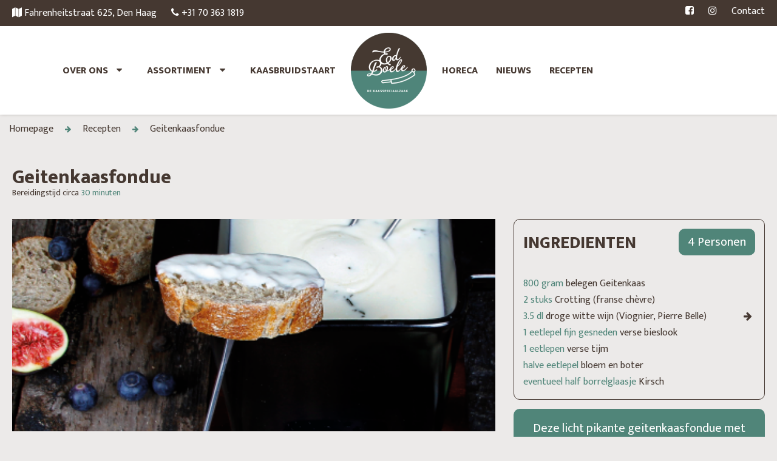

--- FILE ---
content_type: text/html; charset=UTF-8
request_url: https://kaasspeciaalzaak.nl/nl/recepten/geitenkaasfondue
body_size: 5585
content:

<head>



  <base href="/">

  <title>Geitenkaasfondue</title>  <meta name='description' content='Kaasfondue van geitenkaas.'>  <meta name='keywords' content='fondue, geitenkaasfondue'>  <meta name='robots' content='index, follow'>    
  <meta charset="UTF-8">
  <meta http-equiv="Expires" content="30" />
  <meta name="viewport" content="width=device-width, initial-scale=1, shrink-to-fit=no">



  <link rel="icon" href="/themes/kaasspeciaalzaak/images/cropped-favicon-ed-boele-32x32.png" sizes="32x32">
  <link rel="icon" href="/themes/kaasspeciaalzaak/images/cropped-favicon-ed-boele-192x192.png" sizes="192x192">
  <link rel="apple-touch-icon" href="/themes/kaasspeciaalzaak/images/cropped-favicon-ed-boele-180x180.png">
  <meta name="msapplication-TileImage" content="/themes/kaasspeciaalzaak/images/cropped-favicon-ed-boele-270x270.png">

  <script src="https://code.jquery.com/jquery-3.3.1.min.js" integrity="sha256-FgpCb/KJQlLNfOu91ta32o/NMZxltwRo8QtmkMRdAu8=" crossorigin="anonymous"></script>
  <link rel="stylesheet" href="/themes/kaasspeciaalzaak/css/default.css?cache=027">
  <script src="/themes/kaasspeciaalzaak/js/alertify.js"></script>
  <script src="/themes/kaasspeciaalzaak/js/webshop.js?cache=027"></script>
  <link href="https://fonts.googleapis.com/css2?family=Mukta:wght@200;400;800&display=swap" rel="stylesheet">
  <link rel="stylesheet" href="https://cdnjs.cloudflare.com/ajax/libs/font-awesome/4.7.0/css/font-awesome.css" integrity="sha512-5A8nwdMOWrSz20fDsjczgUidUBR8liPYU+WymTZP1lmY9G6Oc7HlZv156XqnsgNUzTyMefFTcsFH/tnJE/+xBg==" crossorigin="anonymous" referrerpolicy="no-referrer" />


<script id="AgeVerifyScript" data-template="Translucent Overlay" data-textprompt="Welkom!<br /><br />Ben je 18 jaar of ouder?" data-fontsize="24" data-method="Age Button Prompt" data-entertext="Ja" data-exittext="Nee" data-bfontsize="18" data-dobmethod="" data-yytext="" data-mmtext="" data-ddtext="" data-age="" data-remembertext="Onthoudt mij" src="https://av.ageverify.co/jsv9/av9.1.js" ></script>

</head>

<!-- Top bar section -->
<div class="top-bar">
  <div class="container">
    <div class="top-bar-left">
      <ul class="menu-contact">
        <li class="menu-contact"><a href="https://www.google.com/maps/search/?api=1&query=De+Kaasspeciaalzaak+Ed+Boele" class="menu-contact"><i class="fa fa-map" aria-hidden="true"></i><span> Fahrenheitstraat 625, Den Haag<span></a></li>
        <li class="menu-contact"><a href="tel:0031703631819" class="menu-contact"><i class="fa fa-phone" aria-hidden="true"></i><span> +31 70 363 1819</span></a></li>
      </ul>
    </div>
    <div class="top-bar-right">
      <ul class="menu-extra">
        <!--<li class="menu-extra"><a href="#" class="menu-extra" title="ZOEKWORDEN">Mijn Account<a></li>-->




        <li class="menu-extra"><a href="https://www.facebook.com/edboelekaasspeciaalzaak/" class="menu-extra"><i class="fa fa-facebook-square" aria-hidden="true"></i></a></li>
        <li class="menu-extra"><a href="https://www.instagram.com/edboelekaasspeciaalzaak/" class="menu-extra"><i class="fa fa-instagram" aria-hidden="true"></i></a></li>
        <li class="menu-extra"><a href="/contact" class="menu-extra">Contact</a></li>
              </ul>
    </div>
  </div>
  <div class="clear"></div>
</div>

<div class="clear"></div>

<!-- Menu bar -->
<div class="menu-bar">
  <div class="container">

    <div class="main-menu-mobile menu-flex">
        <ul class="menu-mobile menu-flex-left">
        </ul>
        <ul class="menu-mobile menu-flex-center">
          <li class="logo"><a href="/" class="logo"><img src="/themes/kaasspeciaalzaak/images/Logo-Ed-Boele-Kaasspeciaalzaak.png" class="logo" alt="De Kaasspeciaal Ed Boele"></a></li>
        </ul>
        <ul class="menu-mobile menu-flex-right">
          <!--<li class="item-mobile menu-shoppingcart"><a href="/winkelmandje" class="item-mobile"><i class="fa fa-shopping-basket" aria-hidden="true"></i><span class='shoppingcart-amount' data-amount='0'>0</span></a></li>-->
          <li class="item-mobile menu-burger"><span class="item-mobile"><i class="fa fa-bars" aria-hidden="true"></i></span>
        </ul>
    </div>
    <div class="main-menu menu-flex">
      <ul class="menu menu-flex-left">
        <!--<li class="item dropdown "><span href="/nl" class="item dropdown-toggle">Over ons<i class="fa fa-caret-down"></i>
                  <svg viewBox="0 0 100 53" width="100" height="53">
                    <g transform="matrix(0.069752, 0, 0, -0.081018, -14.75718, 63.648949)" stroke="none" style="">
                      <path d="M1495 755 c-14 -13 -25 -36 -25 -50 0 -39 -13 -57 -72 -102 -132 -100 -330 -178 -578 -228 -188 -38 -255 -48 -430 -65 -140 -15 -135 -13 -156 -45 -16 -25 -16 -27 3 -53 25 -33 52 -37 163 -23 47 5 114 13 150 16 64 6 65 5 82 -24 17 -30 17 -30 85 -25 68 6 241 37 298 54 191 59 337 126 491 227 44 29 89 62 99 73 17 19 17 21 -3 69 -20 49 -20 50 -1 67 12 11 19 30 19 55 0 73 -75 105 -125 54z m34 -129 c18 -10 32 -29 41 -55 7 -23 11 -43 9 -45 -2 -2 -44 -30 -94 -63 -149 -99 -361 -192 -530 -232 -27 -7 -66 -16 -85 -21 -19 -5 -74 -12 -121 -16 l-86 -7 -11 46 c-18 70 -16 75 26 82 71 12 237 46 267 55 144 43 233 74 291 102 77 36 199 115 228 147 23 25 28 25 65 7z m-924 -346 c12 -38 10 -38 -218 -60 -107 -10 -127 -7 -127 20 0 25 19 30 149 41 63 5 117 11 119 14 3 3 20 5 38 5 24 0 34 -5 39 -20z"></path>
                    </g>
                  </svg>
                </span>
                <ul class="dropdown"><li class="dropdown-item">
                  <ul class="sub-item"><li class="sub-item"><a href="/nl/team" class="sub-item">Team Ed Boele</a></li><li class="sub-item"><a href="/nl/ons-verhaal" class="sub-item">Ons verhaal</a></li></ul></li></ul></li><li class="item dropdown "><span href="/nl" class="item dropdown-toggle">Assortiment<i class="fa fa-caret-down"></i>
                  <svg viewBox="0 0 100 53" width="100" height="53">
                    <g transform="matrix(0.069752, 0, 0, -0.081018, -14.75718, 63.648949)" stroke="none" style="">
                      <path d="M1495 755 c-14 -13 -25 -36 -25 -50 0 -39 -13 -57 -72 -102 -132 -100 -330 -178 -578 -228 -188 -38 -255 -48 -430 -65 -140 -15 -135 -13 -156 -45 -16 -25 -16 -27 3 -53 25 -33 52 -37 163 -23 47 5 114 13 150 16 64 6 65 5 82 -24 17 -30 17 -30 85 -25 68 6 241 37 298 54 191 59 337 126 491 227 44 29 89 62 99 73 17 19 17 21 -3 69 -20 49 -20 50 -1 67 12 11 19 30 19 55 0 73 -75 105 -125 54z m34 -129 c18 -10 32 -29 41 -55 7 -23 11 -43 9 -45 -2 -2 -44 -30 -94 -63 -149 -99 -361 -192 -530 -232 -27 -7 -66 -16 -85 -21 -19 -5 -74 -12 -121 -16 l-86 -7 -11 46 c-18 70 -16 75 26 82 71 12 237 46 267 55 144 43 233 74 291 102 77 36 199 115 228 147 23 25 28 25 65 7z m-924 -346 c12 -38 10 -38 -218 -60 -107 -10 -127 -7 -127 20 0 25 19 30 149 41 63 5 117 11 119 14 3 3 20 5 38 5 24 0 34 -5 39 -20z"></path>
                    </g>
                  </svg>
                </span>
                <ul class="dropdown"><li class="dropdown-item">
                  <ul class="sub-item"><li class="sub-item"><a href="/nl/hollandse-kazen" class="sub-item">Hollandse kazen</a></li><li class="sub-item"><a href="/nl/buitenlandse-kazen" class="sub-item">Buitenlandse kazen</a></li><li class="sub-item"><a href="/nl/dranken" class="sub-item">Dranken</a></li></ul></li></ul></li><li class="item "><a href="/nl/kaasbruidstaart" class="item">Kaasbruidstaart
                  <svg viewBox="0 0 100 53" width="100" height="53">
                    <g transform="matrix(0.069752, 0, 0, -0.081018, -14.75718, 63.648949)" stroke="none" style="">
                      <path d="M1495 755 c-14 -13 -25 -36 -25 -50 0 -39 -13 -57 -72 -102 -132 -100 -330 -178 -578 -228 -188 -38 -255 -48 -430 -65 -140 -15 -135 -13 -156 -45 -16 -25 -16 -27 3 -53 25 -33 52 -37 163 -23 47 5 114 13 150 16 64 6 65 5 82 -24 17 -30 17 -30 85 -25 68 6 241 37 298 54 191 59 337 126 491 227 44 29 89 62 99 73 17 19 17 21 -3 69 -20 49 -20 50 -1 67 12 11 19 30 19 55 0 73 -75 105 -125 54z m34 -129 c18 -10 32 -29 41 -55 7 -23 11 -43 9 -45 -2 -2 -44 -30 -94 -63 -149 -99 -361 -192 -530 -232 -27 -7 -66 -16 -85 -21 -19 -5 -74 -12 -121 -16 l-86 -7 -11 46 c-18 70 -16 75 26 82 71 12 237 46 267 55 144 43 233 74 291 102 77 36 199 115 228 147 23 25 28 25 65 7z m-924 -346 c12 -38 10 -38 -218 -60 -107 -10 -127 -7 -127 20 0 25 19 30 149 41 63 5 117 11 119 14 3 3 20 5 38 5 24 0 34 -5 39 -20z"></path>
                    </g>
                  </svg>
                </a></li></ul><ul class="menu menu-flex-center">
                  <li class="logo"><a href="/" class="logo"><img src="/themes/images/Logo-Ed-Boele-Kaasspeciaalzaak.png" class="logo" alt="De Kaasspeciaalzaak Ed Boele"></a></li>
                </ul>
                <ul class="menu menu-flex-right"><li class="item "><a href="/nl/horeca" class="item">Horeca
                  <svg viewBox="0 0 100 53" width="100" height="53">
                    <g transform="matrix(0.069752, 0, 0, -0.081018, -14.75718, 63.648949)" stroke="none" style="">
                      <path d="M1495 755 c-14 -13 -25 -36 -25 -50 0 -39 -13 -57 -72 -102 -132 -100 -330 -178 -578 -228 -188 -38 -255 -48 -430 -65 -140 -15 -135 -13 -156 -45 -16 -25 -16 -27 3 -53 25 -33 52 -37 163 -23 47 5 114 13 150 16 64 6 65 5 82 -24 17 -30 17 -30 85 -25 68 6 241 37 298 54 191 59 337 126 491 227 44 29 89 62 99 73 17 19 17 21 -3 69 -20 49 -20 50 -1 67 12 11 19 30 19 55 0 73 -75 105 -125 54z m34 -129 c18 -10 32 -29 41 -55 7 -23 11 -43 9 -45 -2 -2 -44 -30 -94 -63 -149 -99 -361 -192 -530 -232 -27 -7 -66 -16 -85 -21 -19 -5 -74 -12 -121 -16 l-86 -7 -11 46 c-18 70 -16 75 26 82 71 12 237 46 267 55 144 43 233 74 291 102 77 36 199 115 228 147 23 25 28 25 65 7z m-924 -346 c12 -38 10 -38 -218 -60 -107 -10 -127 -7 -127 20 0 25 19 30 149 41 63 5 117 11 119 14 3 3 20 5 38 5 24 0 34 -5 39 -20z"></path>
                    </g>
                  </svg>
                </a></li><li class="item "><a href="/nl/nieuws" class="item">Nieuws
                  <svg viewBox="0 0 100 53" width="100" height="53">
                    <g transform="matrix(0.069752, 0, 0, -0.081018, -14.75718, 63.648949)" stroke="none" style="">
                      <path d="M1495 755 c-14 -13 -25 -36 -25 -50 0 -39 -13 -57 -72 -102 -132 -100 -330 -178 -578 -228 -188 -38 -255 -48 -430 -65 -140 -15 -135 -13 -156 -45 -16 -25 -16 -27 3 -53 25 -33 52 -37 163 -23 47 5 114 13 150 16 64 6 65 5 82 -24 17 -30 17 -30 85 -25 68 6 241 37 298 54 191 59 337 126 491 227 44 29 89 62 99 73 17 19 17 21 -3 69 -20 49 -20 50 -1 67 12 11 19 30 19 55 0 73 -75 105 -125 54z m34 -129 c18 -10 32 -29 41 -55 7 -23 11 -43 9 -45 -2 -2 -44 -30 -94 -63 -149 -99 -361 -192 -530 -232 -27 -7 -66 -16 -85 -21 -19 -5 -74 -12 -121 -16 l-86 -7 -11 46 c-18 70 -16 75 26 82 71 12 237 46 267 55 144 43 233 74 291 102 77 36 199 115 228 147 23 25 28 25 65 7z m-924 -346 c12 -38 10 -38 -218 -60 -107 -10 -127 -7 -127 20 0 25 19 30 149 41 63 5 117 11 119 14 3 3 20 5 38 5 24 0 34 -5 39 -20z"></path>
                    </g>
                  </svg>
                </a></li><li class="item "><a href="/nl/recepten" class="item">Recepten
                  <svg viewBox="0 0 100 53" width="100" height="53">
                    <g transform="matrix(0.069752, 0, 0, -0.081018, -14.75718, 63.648949)" stroke="none" style="">
                      <path d="M1495 755 c-14 -13 -25 -36 -25 -50 0 -39 -13 -57 -72 -102 -132 -100 -330 -178 -578 -228 -188 -38 -255 -48 -430 -65 -140 -15 -135 -13 -156 -45 -16 -25 -16 -27 3 -53 25 -33 52 -37 163 -23 47 5 114 13 150 16 64 6 65 5 82 -24 17 -30 17 -30 85 -25 68 6 241 37 298 54 191 59 337 126 491 227 44 29 89 62 99 73 17 19 17 21 -3 69 -20 49 -20 50 -1 67 12 11 19 30 19 55 0 73 -75 105 -125 54z m34 -129 c18 -10 32 -29 41 -55 7 -23 11 -43 9 -45 -2 -2 -44 -30 -94 -63 -149 -99 -361 -192 -530 -232 -27 -7 -66 -16 -85 -21 -19 -5 -74 -12 -121 -16 l-86 -7 -11 46 c-18 70 -16 75 26 82 71 12 237 46 267 55 144 43 233 74 291 102 77 36 199 115 228 147 23 25 28 25 65 7z m-924 -346 c12 -38 10 -38 -218 -60 -107 -10 -127 -7 -127 20 0 25 19 30 149 41 63 5 117 11 119 14 3 3 20 5 38 5 24 0 34 -5 39 -20z"></path>
                    </g>
                  </svg>
                </a></li><li class="item dropdown dropdown-big"><span href="/nl/webshop" class="item dropdown-toggle">webshop<i class="fa fa-caret-down"></i>
                  <svg viewBox="0 0 100 53" width="100" height="53">
                    <g transform="matrix(0.069752, 0, 0, -0.081018, -14.75718, 63.648949)" stroke="none" style="">
                      <path d="M1495 755 c-14 -13 -25 -36 -25 -50 0 -39 -13 -57 -72 -102 -132 -100 -330 -178 -578 -228 -188 -38 -255 -48 -430 -65 -140 -15 -135 -13 -156 -45 -16 -25 -16 -27 3 -53 25 -33 52 -37 163 -23 47 5 114 13 150 16 64 6 65 5 82 -24 17 -30 17 -30 85 -25 68 6 241 37 298 54 191 59 337 126 491 227 44 29 89 62 99 73 17 19 17 21 -3 69 -20 49 -20 50 -1 67 12 11 19 30 19 55 0 73 -75 105 -125 54z m34 -129 c18 -10 32 -29 41 -55 7 -23 11 -43 9 -45 -2 -2 -44 -30 -94 -63 -149 -99 -361 -192 -530 -232 -27 -7 -66 -16 -85 -21 -19 -5 -74 -12 -121 -16 l-86 -7 -11 46 c-18 70 -16 75 26 82 71 12 237 46 267 55 144 43 233 74 291 102 77 36 199 115 228 147 23 25 28 25 65 7z m-924 -346 c12 -38 10 -38 -218 -60 -107 -10 -127 -7 -127 20 0 25 19 30 149 41 63 5 117 11 119 14 3 3 20 5 38 5 24 0 34 -5 39 -20z"></path>
                    </g>
                  </svg>
                </span>
                <ul class="dropdown"><ul class="dropdown dropdown-large-right">
                        <div class="dropdown-item mobile-hide">
                          <ul class="sub-item">
                            <img src="/themes/images/de_moya.jpeg">
                          </ul>
                        </div><div class="dropdown-item menu-dropdown-margin-bottom">
                      <ul class="sub-item"><h4>kaas op Brood</h4><li class="sub-item"><a href="/nl/van-de-boerderij" class="sub-item">van de Boerderij</a></li><li class="sub-item"><a href="/nl/webshop/van-de-kaasmakerij" class="sub-item">van de Kaasmakerij</a></li></ul></div><div class="dropdown-item menu-dropdown-margin-bottom">
                      <ul class="sub-item"><h4>Kaas bij de Borrel</h4><li class="sub-item"><a href="/nl/borrelkazen" class="sub-item">Borrelkazen</a></li><li class="sub-item"><a href="/nl/kaasplanken" class="sub-item">Kaasplanken</a></li><li class="sub-item"><a href="/nl/delicatessen" class="sub-item">Delicatessen</a></li></ul></div><div class="dropdown-item menu-dropdown-margin-bottom">
                      <ul class="sub-item"><h4>Kaas in de Keuken</h4><li class="sub-item"><a href="/nl/kaasfondue" class="sub-item">Kaasfondue</a></li><li class="sub-item"><a href="/nl/webshop/raclette" class="sub-item">Raclette</a></li><li class="sub-item"><a href="/nl/kaas-en-koken" class="sub-item">Kaas en koken</a></li></ul></div><div class="dropdown-item ">
                      <ul class="sub-item"><h4>Dranken</h4><li class="sub-item"><a href="/nl/wijn-en-port" class="sub-item">Wijn en Port</a></li><li class="sub-item"><a href="/nl/bier" class="sub-item">Bier</a></li></ul></div><div class="dropdown-item ">
                      <ul class="sub-item"><h4>Overige</h4><li class="sub-item"><a href="/nl/webshop/kaasgereedschap" class="sub-item">Kaasgereedschap</a></li><li class="sub-item"><a href="/nl/kaas-cadeaus" class="sub-item">Kaascadeau's</a></li></ul></div><li class="dropdown-item">
                  <ul class="sub-item"></ul></li></ul></li>-->

        <li class="item dropdown"><span href="#" class="item dropdown-toggle">Over Ons <i class="fa fa-caret-down"></i>
          <svg viewBox="0 0 100 53" width="100" height="53">
            <g transform="matrix(0.069752, 0, 0, -0.081018, -14.75718, 63.648949)" stroke="none" style="">
              <path d="M1495 755 c-14 -13 -25 -36 -25 -50 0 -39 -13 -57 -72 -102 -132 -100 -330 -178 -578 -228 -188 -38 -255 -48 -430 -65 -140 -15 -135 -13 -156 -45 -16 -25 -16 -27 3 -53 25 -33 52 -37 163 -23 47 5 114 13 150 16 64 6 65 5 82 -24 17 -30 17 -30 85 -25 68 6 241 37 298 54 191 59 337 126 491 227 44 29 89 62 99 73 17 19 17 21 -3 69 -20 49 -20 50 -1 67 12 11 19 30 19 55 0 73 -75 105 -125 54z m34 -129 c18 -10 32 -29 41 -55 7 -23 11 -43 9 -45 -2 -2 -44 -30 -94 -63 -149 -99 -361 -192 -530 -232 -27 -7 -66 -16 -85 -21 -19 -5 -74 -12 -121 -16 l-86 -7 -11 46 c-18 70 -16 75 26 82 71 12 237 46 267 55 144 43 233 74 291 102 77 36 199 115 228 147 23 25 28 25 65 7z m-924 -346 c12 -38 10 -38 -218 -60 -107 -10 -127 -7 -127 20 0 25 19 30 149 41 63 5 117 11 119 14 3 3 20 5 38 5 24 0 34 -5 39 -20z"></path>
            </g>
          </svg>
        </span>
        <ul class="dropdown">
          <li class="dropdown-item">
            <ul class="sub-item">
              <li class="sub-item"><a href="/team" class="sub-item">Team Ed Boele</a></li>
              <li class="sub-item"><a href="/ons-verhaal" class="sub-item">Ons Verhaal</a></li>
            </ul>
          </li>
        </ul></li>

        <li class="item dropdown"><span href="#"  class="item dropdown-toggle">Assortiment <i class="fa fa-caret-down"></i>
          <svg viewBox="0 0 100 53" width="100" height="53">
            <g transform="matrix(0.069752, 0, 0, -0.081018, -14.75718, 63.648949)" stroke="none" style="">
              <path d="M1495 755 c-14 -13 -25 -36 -25 -50 0 -39 -13 -57 -72 -102 -132 -100 -330 -178 -578 -228 -188 -38 -255 -48 -430 -65 -140 -15 -135 -13 -156 -45 -16 -25 -16 -27 3 -53 25 -33 52 -37 163 -23 47 5 114 13 150 16 64 6 65 5 82 -24 17 -30 17 -30 85 -25 68 6 241 37 298 54 191 59 337 126 491 227 44 29 89 62 99 73 17 19 17 21 -3 69 -20 49 -20 50 -1 67 12 11 19 30 19 55 0 73 -75 105 -125 54z m34 -129 c18 -10 32 -29 41 -55 7 -23 11 -43 9 -45 -2 -2 -44 -30 -94 -63 -149 -99 -361 -192 -530 -232 -27 -7 -66 -16 -85 -21 -19 -5 -74 -12 -121 -16 l-86 -7 -11 46 c-18 70 -16 75 26 82 71 12 237 46 267 55 144 43 233 74 291 102 77 36 199 115 228 147 23 25 28 25 65 7z m-924 -346 c12 -38 10 -38 -218 -60 -107 -10 -127 -7 -127 20 0 25 19 30 149 41 63 5 117 11 119 14 3 3 20 5 38 5 24 0 34 -5 39 -20z"></path>
            </g>
          </svg>
        </span>
        <ul class="dropdown">
          <li class="dropdown-item">
            <ul class="sub-item">
              <li class="sub-item"><a href="/hollandse-kazen" class="sub-item">Hollandse kazen</a></li>
              <li class="sub-item"><a href="/buitenlandse-kazen" class="sub-item">Buitenlandse kazen</a></li>
              <li class="sub-item"><a href="/bieren" class="sub-item">Bieren</a></li>
            </ul>
          </li>
        </ul></li>

        <li class="item"><a href="/kaasbruidstaart" class="item">Kaasbruidstaart
          <svg viewBox="0 0 100 53" width="100" height="53">
            <g transform="matrix(0.069752, 0, 0, -0.081018, -14.75718, 63.648949)" stroke="none" style="">
              <path d="M1495 755 c-14 -13 -25 -36 -25 -50 0 -39 -13 -57 -72 -102 -132 -100 -330 -178 -578 -228 -188 -38 -255 -48 -430 -65 -140 -15 -135 -13 -156 -45 -16 -25 -16 -27 3 -53 25 -33 52 -37 163 -23 47 5 114 13 150 16 64 6 65 5 82 -24 17 -30 17 -30 85 -25 68 6 241 37 298 54 191 59 337 126 491 227 44 29 89 62 99 73 17 19 17 21 -3 69 -20 49 -20 50 -1 67 12 11 19 30 19 55 0 73 -75 105 -125 54z m34 -129 c18 -10 32 -29 41 -55 7 -23 11 -43 9 -45 -2 -2 -44 -30 -94 -63 -149 -99 -361 -192 -530 -232 -27 -7 -66 -16 -85 -21 -19 -5 -74 -12 -121 -16 l-86 -7 -11 46 c-18 70 -16 75 26 82 71 12 237 46 267 55 144 43 233 74 291 102 77 36 199 115 228 147 23 25 28 25 65 7z m-924 -346 c12 -38 10 -38 -218 -60 -107 -10 -127 -7 -127 20 0 25 19 30 149 41 63 5 117 11 119 14 3 3 20 5 38 5 24 0 34 -5 39 -20z"></path>
            </g>
          </svg>
        </a></li>
      </ul>
      <ul class="menu menu-flex-center">
        <li class="logo"><a href="/" class="logo"><img src="/themes/kaasspeciaalzaak/images/Logo-Ed-Boele-Kaasspeciaalzaak.png" class="logo" alt="De Kaasspeciaalzaak Ed Boele"></a></li>
      </ul>
      <ul class="menu menu-flex-right">

        <li class="item"><a href="/horeca" class="item">Horeca
          <svg viewBox="0 0 100 53" width="100" height="53">
            <g transform="matrix(0.069752, 0, 0, -0.081018, -14.75718, 63.648949)" stroke="none" style="">
              <path d="M1495 755 c-14 -13 -25 -36 -25 -50 0 -39 -13 -57 -72 -102 -132 -100 -330 -178 -578 -228 -188 -38 -255 -48 -430 -65 -140 -15 -135 -13 -156 -45 -16 -25 -16 -27 3 -53 25 -33 52 -37 163 -23 47 5 114 13 150 16 64 6 65 5 82 -24 17 -30 17 -30 85 -25 68 6 241 37 298 54 191 59 337 126 491 227 44 29 89 62 99 73 17 19 17 21 -3 69 -20 49 -20 50 -1 67 12 11 19 30 19 55 0 73 -75 105 -125 54z m34 -129 c18 -10 32 -29 41 -55 7 -23 11 -43 9 -45 -2 -2 -44 -30 -94 -63 -149 -99 -361 -192 -530 -232 -27 -7 -66 -16 -85 -21 -19 -5 -74 -12 -121 -16 l-86 -7 -11 46 c-18 70 -16 75 26 82 71 12 237 46 267 55 144 43 233 74 291 102 77 36 199 115 228 147 23 25 28 25 65 7z m-924 -346 c12 -38 10 -38 -218 -60 -107 -10 -127 -7 -127 20 0 25 19 30 149 41 63 5 117 11 119 14 3 3 20 5 38 5 24 0 34 -5 39 -20z"></path>
            </g>
          </svg>
        </a></li>
        <li class="item"><a href="/nieuws" class="item">Nieuws
          <svg viewBox="0 0 100 53" width="100" height="53">
            <g transform="matrix(0.069752, 0, 0, -0.081018, -14.75718, 63.648949)" stroke="none" style="">
              <path d="M1495 755 c-14 -13 -25 -36 -25 -50 0 -39 -13 -57 -72 -102 -132 -100 -330 -178 -578 -228 -188 -38 -255 -48 -430 -65 -140 -15 -135 -13 -156 -45 -16 -25 -16 -27 3 -53 25 -33 52 -37 163 -23 47 5 114 13 150 16 64 6 65 5 82 -24 17 -30 17 -30 85 -25 68 6 241 37 298 54 191 59 337 126 491 227 44 29 89 62 99 73 17 19 17 21 -3 69 -20 49 -20 50 -1 67 12 11 19 30 19 55 0 73 -75 105 -125 54z m34 -129 c18 -10 32 -29 41 -55 7 -23 11 -43 9 -45 -2 -2 -44 -30 -94 -63 -149 -99 -361 -192 -530 -232 -27 -7 -66 -16 -85 -21 -19 -5 -74 -12 -121 -16 l-86 -7 -11 46 c-18 70 -16 75 26 82 71 12 237 46 267 55 144 43 233 74 291 102 77 36 199 115 228 147 23 25 28 25 65 7z m-924 -346 c12 -38 10 -38 -218 -60 -107 -10 -127 -7 -127 20 0 25 19 30 149 41 63 5 117 11 119 14 3 3 20 5 38 5 24 0 34 -5 39 -20z"></path>
            </g>
          </svg>
        </a></li>
        <!--
        <li class="item"><a href="#" class="item" title="ZOEKWORDEN">Podcast
          <svg viewBox="0 0 100 53" width="100" height="53">
            <g transform="matrix(0.069752, 0, 0, -0.081018, -14.75718, 63.648949)" stroke="none" style="">
              <path d="M1495 755 c-14 -13 -25 -36 -25 -50 0 -39 -13 -57 -72 -102 -132 -100 -330 -178 -578 -228 -188 -38 -255 -48 -430 -65 -140 -15 -135 -13 -156 -45 -16 -25 -16 -27 3 -53 25 -33 52 -37 163 -23 47 5 114 13 150 16 64 6 65 5 82 -24 17 -30 17 -30 85 -25 68 6 241 37 298 54 191 59 337 126 491 227 44 29 89 62 99 73 17 19 17 21 -3 69 -20 49 -20 50 -1 67 12 11 19 30 19 55 0 73 -75 105 -125 54z m34 -129 c18 -10 32 -29 41 -55 7 -23 11 -43 9 -45 -2 -2 -44 -30 -94 -63 -149 -99 -361 -192 -530 -232 -27 -7 -66 -16 -85 -21 -19 -5 -74 -12 -121 -16 l-86 -7 -11 46 c-18 70 -16 75 26 82 71 12 237 46 267 55 144 43 233 74 291 102 77 36 199 115 228 147 23 25 28 25 65 7z m-924 -346 c12 -38 10 -38 -218 -60 -107 -10 -127 -7 -127 20 0 25 19 30 149 41 63 5 117 11 119 14 3 3 20 5 38 5 24 0 34 -5 39 -20z"></path>
            </g>
          </svg>
        </a></li>
      -->
      <li class="item"><a href="/recepten" class="item">Recepten
        <svg viewBox="0 0 100 53" width="100" height="53">
          <g transform="matrix(0.069752, 0, 0, -0.081018, -14.75718, 63.648949)" stroke="none" style="">
            <path d="M1495 755 c-14 -13 -25 -36 -25 -50 0 -39 -13 -57 -72 -102 -132 -100 -330 -178 -578 -228 -188 -38 -255 -48 -430 -65 -140 -15 -135 -13 -156 -45 -16 -25 -16 -27 3 -53 25 -33 52 -37 163 -23 47 5 114 13 150 16 64 6 65 5 82 -24 17 -30 17 -30 85 -25 68 6 241 37 298 54 191 59 337 126 491 227 44 29 89 62 99 73 17 19 17 21 -3 69 -20 49 -20 50 -1 67 12 11 19 30 19 55 0 73 -75 105 -125 54z m34 -129 c18 -10 32 -29 41 -55 7 -23 11 -43 9 -45 -2 -2 -44 -30 -94 -63 -149 -99 -361 -192 -530 -232 -27 -7 -66 -16 -85 -21 -19 -5 -74 -12 -121 -16 l-86 -7 -11 46 c-18 70 -16 75 26 82 71 12 237 46 267 55 144 43 233 74 291 102 77 36 199 115 228 147 23 25 28 25 65 7z m-924 -346 c12 -38 10 -38 -218 -60 -107 -10 -127 -7 -127 20 0 25 19 30 149 41 63 5 117 11 119 14 3 3 20 5 38 5 24 0 34 -5 39 -20z"></path>
          </g>
        </svg>
      </a></li>
      <!--
        <li class="item dropdown dropdown-big"><a href="/webshop" class="item dropdown-toggle">Webshop <i class="fa fa-caret-down"></i>
          <svg viewBox="0 0 100 53" width="100" height="53">
            <g transform="matrix(0.069752, 0, 0, -0.081018, -14.75718, 63.648949)" stroke="none" style="">
              <path d="M1495 755 c-14 -13 -25 -36 -25 -50 0 -39 -13 -57 -72 -102 -132 -100 -330 -178 -578 -228 -188 -38 -255 -48 -430 -65 -140 -15 -135 -13 -156 -45 -16 -25 -16 -27 3 -53 25 -33 52 -37 163 -23 47 5 114 13 150 16 64 6 65 5 82 -24 17 -30 17 -30 85 -25 68 6 241 37 298 54 191 59 337 126 491 227 44 29 89 62 99 73 17 19 17 21 -3 69 -20 49 -20 50 -1 67 12 11 19 30 19 55 0 73 -75 105 -125 54z m34 -129 c18 -10 32 -29 41 -55 7 -23 11 -43 9 -45 -2 -2 -44 -30 -94 -63 -149 -99 -361 -192 -530 -232 -27 -7 -66 -16 -85 -21 -19 -5 -74 -12 -121 -16 l-86 -7 -11 46 c-18 70 -16 75 26 82 71 12 237 46 267 55 144 43 233 74 291 102 77 36 199 115 228 147 23 25 28 25 65 7z m-924 -346 c12 -38 10 -38 -218 -60 -107 -10 -127 -7 -127 20 0 25 19 30 149 41 63 5 117 11 119 14 3 3 20 5 38 5 24 0 34 -5 39 -20z"></path>
            </g>
          </svg>
        </a>
        <ul class="dropdown dropdown-large-right">
          <div class="dropdown-item mobile-hide">
            <ul class="sub-item">
              <img src="/themes/kaasspeciaalzaak/images/de_moya.jpeg">
            </ul>
          </div>
          <div class="dropdown-item menu-dropdown-margin-bottom">
            <ul class="sub-item"><h4>Kaas op Brood</h4>
              <li class="sub-item"><a href="/webshop/van-de-boerderij" class="sub-item">Van de Boerderij</a></li>
              <li class="sub-item"><a href="/webshop/van-de-kaasmakerij" class="sub-item">Van de Kaasmakerij</a></li>
            </ul>
          </div>
          <div class="dropdown-item menu-dropdown-margin-bottom">
            <ul class="sub-item"><h4>Kaas bij de Borrel</h4>
              <li class="sub-item"><a href="/webshop/borrelkazen" class="sub-item">Borrelkazen</a></li>
              <li class="sub-item"><a href="/webshop/kaasplanken" class="sub-item">Kaasplanken</a></li>
              <li class="sub-item"><a href="/webshop/delicatessen" class="sub-item">Delicatessen</a></li>
            </ul>
          </div>
          <div class="dropdown-item menu-dropdown-margin-bottom">
            <ul class="sub-item"><h4>Kaas in de Keuken</h4>
              <li class="sub-item"><a href="/webshop/kaasfondue" class="sub-item">Kaasfondue</a></li>
              <li class="sub-item"><a href="/webshop/raclette" class="sub-item">Raclette</a></li>
              <li class="sub-item"><a href="/webshop/kaas-en-koken" class="sub-item">Kaas en Koken</a></li>
            </ul>
          </div>
          <div class="dropdown-item">
            <ul class="sub-item"><h4>Dranken</h4>
              <li class="sub-item"><a href="/webshop/wijn-en-port" class="sub-item">Wijn en Port</a></li>
              <li class="sub-item"><a href="/webshop/bier" class="sub-item">Bier</a></li>
            </ul>
          </div>
          <div class="dropdown-item">
            <ul class="sub-item"><h4>Overige</h4>
              <li class="sub-item"><a href="/webshop/kaasgereedschap" class="sub-item">Kaasgereedschap</a></li>
              <li class="sub-item"><a href="/webshop/kaas-cadeaus" class="sub-item">Kaascadeau's</a></li>
            </ul>
          </div>
        </ul></li>
            -->
<!--        
        <li class="item menu-shoppingcart mobile-hide"><a href="/winkelmandje" class="item"><i class="fa fa-shopping-basket" aria-hidden="true"></i><span class='shoppingcart-amount' data-amount='0'>0</span>
          <svg viewBox="0 0 100 53" width="100" height="53">
            <g transform="matrix(0.069752, 0, 0, -0.081018, -14.75718, 63.648949)" stroke="none" style="">
              <path d="M1495 755 c-14 -13 -25 -36 -25 -50 0 -39 -13 -57 -72 -102 -132 -100 -330 -178 -578 -228 -188 -38 -255 -48 -430 -65 -140 -15 -135 -13 -156 -45 -16 -25 -16 -27 3 -53 25 -33 52 -37 163 -23 47 5 114 13 150 16 64 6 65 5 82 -24 17 -30 17 -30 85 -25 68 6 241 37 298 54 191 59 337 126 491 227 44 29 89 62 99 73 17 19 17 21 -3 69 -20 49 -20 50 -1 67 12 11 19 30 19 55 0 73 -75 105 -125 54z m34 -129 c18 -10 32 -29 41 -55 7 -23 11 -43 9 -45 -2 -2 -44 -30 -94 -63 -149 -99 -361 -192 -530 -232 -27 -7 -66 -16 -85 -21 -19 -5 -74 -12 -121 -16 l-86 -7 -11 46 c-18 70 -16 75 26 82 71 12 237 46 267 55 144 43 233 74 291 102 77 36 199 115 228 147 23 25 28 25 65 7z m-924 -346 c12 -38 10 -38 -218 -60 -107 -10 -127 -7 -127 20 0 25 19 30 149 41 63 5 117 11 119 14 3 3 20 5 38 5 24 0 34 -5 39 -20z"></path>
            </g>
          </svg>
        </a></li>
            -->


      </ul>
    </div>
  </div>
</div>
<div class="clear"></div>

<div class="breadcrumbs">
  <div class="container">
    <div class="breadcrumbs-center">
      <ol class='breadcrumbs' itemscope itemtype='http://schema.org/BreadcrumbList'><li itemprop='itemListElement' itemscope itemtype='http://schema.org/ListItem'>
                        <a itemtype='http://schema.org/Thing' itemprop='item' href='https://kaasspeciaalzaak.nl/'>
                          <span itemprop='name'>Homepage</span>
                        </a>
                        <meta itemprop='position' content='1' />
                      </li> <i class="fa fa-arrow-right" aria-hidden="true"></i> <li itemprop='itemListElement' itemscope itemtype='http://schema.org/ListItem'>
                            <a itemtype='http://schema.org/Thing' itemprop='item' href='nl/recepten'>
                              <span itemprop='name'>Recepten</span>
                            </a>
                            <meta itemprop='position' content='3' />
                          </li> <i class="fa fa-arrow-right" aria-hidden="true"></i> <li itemprop='itemListElement' itemscope itemtype='http://schema.org/ListItem'>
                            <a itemtype='http://schema.org/Thing' itemprop='item' href='nl/recepten/geitenkaasfondue'>
                              <span itemprop='name'>Geitenkaasfondue</span>
                            </a>
                            <meta itemprop='position' content='4' />
                          </li></ol>    </div>
  </div>
</div>

<div class="clear"></div>


<div class="section-recept">
  <div class="container">
    <h1>Geitenkaasfondue</h1>
    <div class="recept-Bereidingstijd"><span class="recept-Bereidingstijd-info">Bereidingstijd circa</span> <span class="recept-Bereidingstijd-time">30 minuten</span></div>
  </div>
</div>
<div class="clear"></div>


<div class="section-recept">
  <div class="container">
    <div class="section-recept-inner">
      <div class="section-recept-left">
        <div class="section-recept-img" style="background-image:url('/media/Products/kaasfondue/geitenkaas-fondue.png')">
        </div>
        <div class="section-recept-content">
          <h2>Bereidingswijze</h2>
          <ul>
<li>Laat de kaas op kamertemperatuur komen.</li>
<li>Maak een klein beetje roux van boter en bloem.</li>
<li>Pers daarna de knoflook uit in de pan en voeg rustig, al roerend, de wijn toe.</li>
<li>Breng de wijn tegen de kook.</li>
<li>Laat de geraspte kaas beetje bij beetje smelten, tot het een glad mengsel is.</li>
<li>Voeg vervolgens de zachte kaas in kleine blokjes toe.</li>
<li>Zorg dat de fondue t&eacute;gen de kook blijft.</li>
<li>Breng de fondue op smaak met peper en nootmuskaat.</li>
<li>Voeg naar wens een half borrelglaasje kirsch toe.</li>
</ul>          <p><br>EET SMAKELIJK!</p>
        </div>
      </div>
      <div class="section-recept-right">
        <div class="section-recept-ingredients-block">
          <h4>Ingredienten</h4>
                      <span class="section-recept-personen">4 Personen</span>
            <div class="section-recept-spacer"></div>
          
                        <div class="recept-ingredient"><label>800 gram</label> <span>belegen Geitenkaas</span>
                            </div>
                                    <div class="recept-ingredient"><label>2 stuks</label> <span>Crotting (franse chèvre)</span>
                            </div>
                                    <div class="recept-ingredient"><label>3.5 dl</label> <span>droge witte wijn (Viognier, Pierre Belle)</span>
              <a href="/webshop/wijn-en-port/Pierre-Belle-Viognier"><i class="fa fa-arrow-right" aria-hidden="true"></i></a>              </div>
                                    <div class="recept-ingredient"><label>1 eetlepel fijn gesneden</label> <span>verse bieslook</span>
                            </div>
                                    <div class="recept-ingredient"><label>1 eetlepen</label> <span>verse tijm</span>
                            </div>
                                    <div class="recept-ingredient"><label>halve eetlepel</label> <span>bloem en boter</span>
                            </div>
                                    <div class="recept-ingredient"><label>eventueel half borrelglaasje</label> <span>Kirsch</span>
                            </div>
                                                            </div>

                  <div class="section-recept-short-block">
            Deze licht pikante geitenkaasfondue met verse kruiden is erg geliefd bij het Ed Boele kaasteam.          </div>
        
                
      </div>
    </div>
  </div>
</div>

<div class="clear"></div>


<!--
<div class="section-recept">
  <div class="container">
    <div class="section-products">
      <div class="section-products-inner">
                                      <div class="section-product four-in-row">
                <div class="section-product-inner">
                  <a href="/webshop/wijn-en-port/Pierre-Belle-Viognier" class="section-product-img" style="background-image:url(http://www.kaasspeciaalzaak.nl/media/Logo-Ed-Boele-Kaasspeciaalzaak.png)">
                    <div class="section-prodcut-options">
                      <img alt='Dit product kan opgehaald worden in onze winkel' title='Dit product kan opgehaald worden in onze winkel' src='themes/kaasspeciaalzaak/images/shop.svg'>                    </div>
                  </a>
                  <div class="section-product-content">
                    <h3><a href="/webshop/wijn-en-port/Pierre-Belle-Viognier">Pierre Belle Viognier</a></h3>
                    <div class="section-product-price"><span class="product-price">€ 9.95</span> <span class="product-unit">per Stuk</span></div>
                  </div>
                </div>
              </div>
                                                                                            </div>
    </div>
  </div>
</div>
            -->


<div class="clear"></div>





<div class="clear"></div>

<div class="footer">
  <div class="container">
    <div class="footer-block">
            <div class="footer-block-inner">
              <h4>Nieuwsbrief</h4>
              <p>Abonneer u op onze nieuwsbrief! Wij houden u dan op de hoogte van onze nieuwste seizoenskazen en kaasproeverijen.</p>
              <form id="subscribeenews-ext-4" class="enews-form" action="https://kaasspeciaalzaak.us18.list-manage.com/subscribe/post?u=9efe57250bc7c08db252d1196&amp;id=10446ddffe&amp;f_id=00d622e7f0" method="post" name="enews-ext-4">
                <div class="signup-field">
                  <input type="email" value="" id="subbox" class="enews-email" aria-label="e-mailadres" placeholder="e-mailadres" name="EMAIL" required="required">
                  <input type="submit" value="Inschrijven!" id="subbutton" class="enews-submit">
                </div>
              </form>
            </div>
          </div><div class="footer-block">
        <div class="footer-block-inner">
        <h4>Reguliere openingstijden</h4>
        <div class="footer-openingstijden"><label class="bold">Maandag</label><span class="bold">08:30 tot 18:00 uur</span></div>
        <div class="footer-openingstijden"><label class="">Dinsdag</label><span class="">08:30 tot 18:00 uur</span></div>
        <div class="footer-openingstijden"><label class="">Woensdag</label><span class="">08:30 tot 18:00 uur</span></div>
        <div class="footer-openingstijden"><label class="">Donderdag</label><span class="">08:30 tot 18:00 uur</span></div>
        <div class="footer-openingstijden"><label class="">Vrijdag</label><span class="">08:30 tot 18:00 uur</span></div>
        <div class="footer-openingstijden"><label class="">Zaterdag</label><span class="">08:00 tot 17:00 uur</span></div>
        <div class="footer-openingstijden"><label class="">Zondag</label><span class="">Gesloten</span></div>
        </div>
      </div><div class="footer-block">
                    <div class="footer-block-inner">
                      <h4>Contact</h4><p style="margin-bottom:0;">Fahrenheitstraat 625</p><p style="margin-bottom:0;">2561 DC Den Haag</p><ul class="footer-links"><li class="footer-links"><a style="color:white;" title="070-3631819" href="tel:+31703631819">070-3631819</a></li></ul><ul class="footer-links"><li class="footer-links"><a style="color:white;" title="kaasspeciaalzaak@gmail.com" href="mailto:kaasspeciaalzaak@gmail.com">kaasspeciaalzaak@gmail.com</a></li></ul></div></div><div class="clear"></div>
      <div class="footer-block">
        <div class="footer-block-inner">
          <h4>Nieuwsberichten</h4>
          <ul class="footer-links"><li class="footer-links"><a href="/nieuws/2022/nieuwsbrief-najaar-2022" class="footer-links">Nieuwsbrief najaar 2022</a></li><li class="footer-links"><a href="/nieuws/2022/nieuwsbrief-juni-2022" class="footer-links">Nieuwsbrief Juni 2022</a></li><li class="footer-links"><a href="/nieuws/2022/kaasspeciaalzaak-ed-boele-uit-den-haag-bekroond-tot-nederlands-beste-foodspecialist-buitenlandse-kaas" class="footer-links">Kaasspeciaalzaak Ed Boele uit Den Haag bekroond tot Nederlands Beste Foodspecialist Buitenlandse Kaas!</a></li><li class="footer-links"><a href="/nieuws/2022/nieuwsbrief-maart-2022" class="footer-links">Nieuwsbrief maart 2022</a></li><li class="footer-links"><a href="/nieuws/2022/competitie-beste-kaasspeciaalzaak" class="footer-links">Competitie Beste Kaasspeciaalzaak</a></li><li class="footer-links"><a href="/nieuws/2022/nieuwsbrief-december-2021" class="footer-links">Nieuwsbrief december 2021</a></li></ul>
        </div>
      </div><div class="footer-block">
                    <div class="footer-block-inner">
                      <h4>Bekijk ook</h4><ul class="footer-links"><li class="footer-links"><a style="color:white;" title="Team ed boele" href="/nl/team">Team ed boele</a></li></ul><ul class="footer-links"><li class="footer-links"><a style="color:white;" title="Ons verhaal" href="/nl/ons-verhaal">Ons verhaal</a></li></ul><ul class="footer-links"><li class="footer-links"><a style="color:white;" title="Kaasbruidstaart" href="/nl/kaasbruidstaart">Kaasbruidstaart</a></li></ul><ul class="footer-links"><li class="footer-links"><a style="color:white;" title="Horeca" href="/nl/horeca">Horeca</a></li></ul><ul class="footer-links"><li class="footer-links"><a style="color:white;" title="Nieuws" href="/nl/nieuws">Nieuws</a></li></ul><ul class="footer-links"><li class="footer-links"><a style="color:white;" title="Recepten" href="/nl/recepten">Recepten</a></li></ul></div></div><div class="footer-block">
                    <div class="footer-block-inner">
                      <h4>Klantenservice</h4><ul class="footer-links"><li class="footer-links"><a style="color:white;" title="Veelgestelde vragen" href="/nl/veelgestelde-vragen">Veelgestelde vragen</a></li></ul><ul class="footer-links"><li class="footer-links"><a style="color:white;" title="Privacy" href="/nl/privacy">Privacy</a></li></ul><ul class="footer-links"><li class="footer-links"><a style="color:white;" title="Voorwaarden" href="/nl/algemene-voorwaarden">Voorwaarden</a></li></ul></div></div>
    <div class="clear"></div>
    <p style="color:#fff;">Ontwikkeld door <a href="https://www.bergmultimedia.nl" style="color:#fff;">Berg Multimedia</a></p>

  </div>
</div>
<div class="alertify-notifier"></div>


--- FILE ---
content_type: text/html; charset=UTF-8
request_url: https://kaasspeciaalzaak.nl/themes/kaasspeciaalzaak/modules/api.php?action=get_leveringsmethode&_=1763397241910
body_size: -31
content:
{"code":"0","success":[],"error":[],"data":{"leveringsmethode":1}}

--- FILE ---
content_type: text/html; charset=UTF-8
request_url: https://kaasspeciaalzaak.nl/themes/kaasspeciaalzaak/modules/api.php?action=set_leveringsmethode&_=1763397241911
body_size: -45
content:
{"code":"0","success":[],"error":[],"data":[null]}

--- FILE ---
content_type: text/html; charset=UTF-8
request_url: https://kaasspeciaalzaak.nl/themes/kaasspeciaalzaak/modules/api.php?action=get_sub_total&_=1763397241912
body_size: -43
content:
{"code":"0","success":[],"error":[],"data":["0.00"]}

--- FILE ---
content_type: text/html; charset=UTF-8
request_url: https://kaasspeciaalzaak.nl/themes/kaasspeciaalzaak/modules/api.php?action=get_total_price&_=1763397241913
body_size: -43
content:
{"code":"0","success":[],"error":[],"data":["0.00"]}

--- FILE ---
content_type: text/html; charset=UTF-8
request_url: https://kaasspeciaalzaak.nl/themes/kaasspeciaalzaak/modules/api.php?action=update_winkelcart&_=1763397241914
body_size: -33
content:
{"code":"0","success":[],"error":[],"data":{"winkelwagen":0}}

--- FILE ---
content_type: text/html; charset=UTF-8
request_url: https://kaasspeciaalzaak.nl/themes/kaasspeciaalzaak/modules/api.php?action=set_leveringskosten&_=1763397241915
body_size: -43
content:
{"code":"0","success":[],"error":[],"data":["0.00"]}

--- FILE ---
content_type: text/html; charset=UTF-8
request_url: https://kaasspeciaalzaak.nl/themes/kaasspeciaalzaak/modules/api.php?action=get_total_price&_=1763397241916
body_size: -43
content:
{"code":"0","success":[],"error":[],"data":["0.00"]}

--- FILE ---
content_type: text/css
request_url: https://kaasspeciaalzaak.nl/themes/kaasspeciaalzaak/css/default.css?cache=027
body_size: 9686
content:
*,*:before,*:after{-webkit-box-sizing:border-box;-moz-box-sizing:border-box;box-sizing:border-box;margin:0;padding:0;font-family:'Mukta',sans-serif}.fa,.fa:before,.fa:after{font-family:FontAwesome}.img-responsive{max-width:100%}.section{width:100%}.container{width:1200px;margin:auto}@media (max-width:1230px){.container{width:992px}}@media (max-width:1022px){.container{width:100%;padding:0px 15px}}.clear{clear:both}.right{float:right}html{background-color:rgba(69,56,49,0.1);height:100%;width:100%}body{height:100%;width:100%}a{text-decoration:none}a:hover{text-decoration:underline}.bold{font-weight:bold}.button-button{border-radius:10px;background-color:#ffffff;font-weight:bold;padding:5px 40px;margin-left:15px;color:#508579;border:1px solid #508579}.button-confirm{border-radius:10px;margin-left:15px;background-color:#508579;font-weight:bold;padding:5px 40px;color:#ffffff;border:1px solid #508579}div.top-bar{width:100%;background:#453831;color:#ffffff;position:relative;z-index:99}div.top-bar div.top-bar-left{float:left;width:auto}div.top-bar div.top-bar-left ul.menu-contact{display:block;color:#ffffff}div.top-bar div.top-bar-left ul.menu-contact li.menu-contact{display:inline-block;color:#ffffff;margin-right:20px}div.top-bar div.top-bar-left ul.menu-contact li.menu-contact a.menu-contact{display:block;color:#ffffff;margin:8px 0px}@media (max-width:767px){div.top-bar div.top-bar-left ul.menu-contact li.menu-contact a.menu-contact span{display:none}}div.top-bar div.top-bar-right{float:right;width:auto}div.top-bar div.top-bar-right ul.menu-extra{display:block;color:#ffffff}div.top-bar div.top-bar-right ul.menu-extra li.menu-extra{display:inline-block;color:#ffffff;margin-left:20px}div.top-bar div.top-bar-right ul.menu-extra li.menu-extra a.menu-extra{display:block;color:#ffffff;margin:5px 0px}div.menu-bar{width:100%;color:#453831;background-color:#fff;box-shadow:1px -3px 6px #453831}@media (max-width:992px){div.menu-bar{height:80px}}div.menu-bar .menu-flex{display:flex;justify-content:space-between;flex-wrap:wrap;position:relative;padding:0px !important}div.menu-bar .menu-flex .menu-flex-left{display:flex;justify-content:flex-end;flex-wrap:wrap;flex:2}div.menu-bar .menu-flex .menu-flex-left:after{content:'';display:inline-block}div.menu-bar .menu-flex .menu-flex-right{display:flex;justify-content:left;flex-wrap:wrap;flex:2}div.menu-bar .menu-flex .menu-flex-right:before{content:'';display:inline-block}div.menu-bar div.main-menu-mobile{display:none !important}@media (max-width:992px){div.menu-bar div.main-menu-mobile{display:flex !important}}div.menu-bar ul.menu-mobile.menu-flex-right{justify-content:flex-end}div.menu-bar ul.menu-mobile li.item-mobile,div.menu-bar ul.menu-mobile li.logo{display:flex;flex:none;justify-content:center;align-items:center;color:#453831;text-transform:uppercase;position:relative}div.menu-bar ul.menu-mobile li.logo{width:75px;height:75px;padding:2.5px}div.menu-bar ul.menu-mobile li.logo a{height:100%;width:100%}div.menu-bar ul.menu-mobile li.logo a img{height:100%;width:100%}div.menu-bar ul.menu-mobile li.item-mobile.menu-burger{font-size:30px;color:#453831}div.menu-bar ul.menu-mobile li.item-mobile.menu-burger span.item-mobile,div.menu-bar ul.menu-mobile li.item-mobile.menu-burger a.item-mobile{padding-left:15px;padding-right:15px;color:#453831}div.menu-bar ul.menu-mobile li.item-mobile.menu-shoppingcart{font-size:30px;color:#453831}div.menu-bar ul.menu-mobile li.item-mobile.menu-shoppingcart a.item-mobile{padding-left:15px;padding-right:15px;color:#453831}div.menu-bar ul.menu-mobile li.item-mobile.menu-shoppingcart a.item-mobile span.shoppingcart-amount{display:block;position:absolute;background-color:#508579;color:#ffffff;right:9px;bottom:38px;height:30px;width:30px;border-radius:100%;font-size:17px;text-align:center;padding:2px;display:none}div.menu-bar div.main-menu{display:flex}@media (max-width:992px){div.menu-bar div.main-menu{display:none;background-color:#fff;z-index:99;position:absolute;width:100%;left:0px}div.menu-bar div.main-menu ul.menu{display:block}div.menu-bar div.main-menu ul.menu.menu-flex-center{display:none}div.menu-bar div.main-menu ul.menu li.item{justify-content:flex-start;width:100%;display:block;position:relative}}div.menu-bar ul.menu{display:flex;color:#453831}div.menu-bar ul.menu li.item,div.menu-bar ul.menu li.logo{display:flex;flex:none;justify-content:center;align-items:center;color:#453831;text-transform:uppercase;position:relative}div.menu-bar ul.menu li.item.menu-shoppingcart,div.menu-bar ul.menu li.logo.menu-shoppingcart{font-size:30px}div.menu-bar ul.menu li.item.menu-shoppingcart a.item,div.menu-bar ul.menu li.logo.menu-shoppingcart a.item,div.menu-bar ul.menu li.item.menu-shoppingcart span.item,div.menu-bar ul.menu li.logo.menu-shoppingcart span.item{padding-left:25px;padding-right:25px}@media (max-width:1230px){div.menu-bar ul.menu li.item.menu-shoppingcart a.item,div.menu-bar ul.menu li.logo.menu-shoppingcart a.item,div.menu-bar ul.menu li.item.menu-shoppingcart span.item,div.menu-bar ul.menu li.logo.menu-shoppingcart span.item{padding-left:10px;padding-right:10px;font-size:25px}}div.menu-bar ul.menu li.item.menu-shoppingcart a.item span.shoppingcart-amount,div.menu-bar ul.menu li.logo.menu-shoppingcart a.item span.shoppingcart-amount,div.menu-bar ul.menu li.item.menu-shoppingcart span.item span.shoppingcart-amount,div.menu-bar ul.menu li.logo.menu-shoppingcart span.item span.shoppingcart-amount{display:block;position:absolute;background-color:#508579;color:#ffffff;right:9px;bottom:38px;height:30px;width:30px;border-radius:100%;font-size:17px;text-align:center;padding:2px;display:none}div.menu-bar ul.menu li.item.dropdown-big,div.menu-bar ul.menu li.logo.dropdown-big{position:initial}div.menu-bar ul.menu li.item.dropdown a.item,div.menu-bar ul.menu li.logo.dropdown a.item,div.menu-bar ul.menu li.item.dropdown span.item,div.menu-bar ul.menu li.logo.dropdown span.item{padding-right:15px}div.menu-bar ul.menu li.item.dropdown a.item i,div.menu-bar ul.menu li.logo.dropdown a.item i,div.menu-bar ul.menu li.item.dropdown span.item i,div.menu-bar ul.menu li.logo.dropdown span.item i{position:relative;right:0px;font-size:16px;width:30px;text-align:center;padding:5px}@media (max-width:992px){div.menu-bar ul.menu li.item.dropdown a.item i,div.menu-bar ul.menu li.logo.dropdown a.item i,div.menu-bar ul.menu li.item.dropdown span.item i,div.menu-bar ul.menu li.logo.dropdown span.item i{position:absolute;right:5px;font-size:30px;padding:11px;top:0;display:block;width:auto}}div.menu-bar ul.menu li.item a.logo,div.menu-bar ul.menu li.logo a.logo{padding:10px;display:block}div.menu-bar ul.menu li.item a.logo:hover,div.menu-bar ul.menu li.logo a.logo:hover{text-decoration:none}div.menu-bar ul.menu li.item a.logo img.logo,div.menu-bar ul.menu li.logo a.logo img.logo{max-width:125px;max-height:125px}@media (max-width:1230px){div.menu-bar ul.menu li.item a.logo img.logo,div.menu-bar ul.menu li.logo a.logo img.logo{max-width:80px;max-height:80px}}@media (max-width:992px){}div.menu-bar ul.menu li.item a.item,div.menu-bar ul.menu li.logo a.item,div.menu-bar ul.menu li.item span.item,div.menu-bar ul.menu li.logo span.item{display:block;color:#453831;padding:59px 15px;position:relative;font-weight:700}@media (max-width:1230px){div.menu-bar ul.menu li.item a.item,div.menu-bar ul.menu li.logo a.item,div.menu-bar ul.menu li.item span.item,div.menu-bar ul.menu li.logo span.item{padding:40px 13px;font-size:14px}}@media (max-width:992px){div.menu-bar ul.menu li.item a.item,div.menu-bar ul.menu li.logo a.item,div.menu-bar ul.menu li.item span.item,div.menu-bar ul.menu li.logo span.item{padding:15px}}div.menu-bar ul.menu li.item a.item svg,div.menu-bar ul.menu li.logo a.item svg,div.menu-bar ul.menu li.item span.item svg,div.menu-bar ul.menu li.logo span.item svg{padding-top:10px;fill:#453831;max-width:100px;display:block;position:absolute;height:40px;display:none;left:0;right:0;margin-left:auto;margin-right:auto}div.menu-bar ul.menu li.item:hover a.item,div.menu-bar ul.menu li.logo:hover a.item,div.menu-bar ul.menu li.item:hover span.item,div.menu-bar ul.menu li.logo:hover span.item{text-decoration:none}div.menu-bar ul.menu li.item:hover a.item svg,div.menu-bar ul.menu li.logo:hover a.item svg,div.menu-bar ul.menu li.item:hover span.item svg,div.menu-bar ul.menu li.logo:hover span.item svg{display:block}div.menu-bar ul.menu li.item:hover ul.dropdown,div.menu-bar ul.menu li.logo:hover ul.dropdown{display:block}div.menu-bar ul.menu li.item ul.dropdown,div.menu-bar ul.menu li.logo ul.dropdown{display:none;z-index:1;flex-wrap:wrap;color:#ffffff;background:#453831;position:absolute;top:100%;width:200px;left:0}@media (max-width:992px){div.menu-bar ul.menu li.item ul.dropdown,div.menu-bar ul.menu li.logo ul.dropdown{width:100%;position:relative;float:none}}div.menu-bar ul.menu li.item ul.dropdown.dropdown-large-right,div.menu-bar ul.menu li.logo ul.dropdown.dropdown-large-right{right:0;left:0;padding:20px;margin:auto;width:1200px}@media (max-width:992px){div.menu-bar ul.menu li.item ul.dropdown.dropdown-large-right,div.menu-bar ul.menu li.logo ul.dropdown.dropdown-large-right{width:100%}}div.menu-bar ul.menu li.item ul.dropdown.dropdown-large-right li.dropdown-item,div.menu-bar ul.menu li.logo ul.dropdown.dropdown-large-right li.dropdown-item,div.menu-bar ul.menu li.item ul.dropdown.dropdown-large-right div.dropdown-item,div.menu-bar ul.menu li.logo ul.dropdown.dropdown-large-right div.dropdown-item{width:25%;padding:0px}@media (max-width:992px){div.menu-bar ul.menu li.item ul.dropdown.dropdown-large-right li.dropdown-item,div.menu-bar ul.menu li.logo ul.dropdown.dropdown-large-right li.dropdown-item,div.menu-bar ul.menu li.item ul.dropdown.dropdown-large-right div.dropdown-item,div.menu-bar ul.menu li.logo ul.dropdown.dropdown-large-right div.dropdown-item{width:50%}}div.menu-bar ul.menu li.item ul.dropdown li.dropdown-item,div.menu-bar ul.menu li.logo ul.dropdown li.dropdown-item,div.menu-bar ul.menu li.item ul.dropdown div.dropdown-item,div.menu-bar ul.menu li.logo ul.dropdown div.dropdown-item{display:block;float:left;width:100%;padding:15px}@media (max-width:992px){div.menu-bar ul.menu li.item ul.dropdown li.dropdown-item,div.menu-bar ul.menu li.logo ul.dropdown li.dropdown-item,div.menu-bar ul.menu li.item ul.dropdown div.dropdown-item,div.menu-bar ul.menu li.logo ul.dropdown div.dropdown-item{width:100%;float:none;margin-bottom:30px}}div.menu-bar ul.menu li.item ul.dropdown li.dropdown-item.menu-dropdown-margin-bottom,div.menu-bar ul.menu li.logo ul.dropdown li.dropdown-item.menu-dropdown-margin-bottom,div.menu-bar ul.menu li.item ul.dropdown div.dropdown-item.menu-dropdown-margin-bottom,div.menu-bar ul.menu li.logo ul.dropdown div.dropdown-item.menu-dropdown-margin-bottom{margin-bottom:30px}div.menu-bar ul.menu li.item ul.dropdown li.dropdown-item ul.sub-item,div.menu-bar ul.menu li.logo ul.dropdown li.dropdown-item ul.sub-item,div.menu-bar ul.menu li.item ul.dropdown div.dropdown-item ul.sub-item,div.menu-bar ul.menu li.logo ul.dropdown div.dropdown-item ul.sub-item{color:#ffffff;display:block;float:left}@media (max-width:992px){div.menu-bar ul.menu li.item ul.dropdown li.dropdown-item ul.sub-item,div.menu-bar ul.menu li.logo ul.dropdown li.dropdown-item ul.sub-item,div.menu-bar ul.menu li.item ul.dropdown div.dropdown-item ul.sub-item,div.menu-bar ul.menu li.logo ul.dropdown div.dropdown-item ul.sub-item{float:none}}div.menu-bar ul.menu li.item ul.dropdown li.dropdown-item ul.sub-item h4,div.menu-bar ul.menu li.logo ul.dropdown li.dropdown-item ul.sub-item h4,div.menu-bar ul.menu li.item ul.dropdown div.dropdown-item ul.sub-item h4,div.menu-bar ul.menu li.logo ul.dropdown div.dropdown-item ul.sub-item h4{margin-bottom:10px}div.menu-bar ul.menu li.item ul.dropdown li.dropdown-item ul.sub-item img,div.menu-bar ul.menu li.logo ul.dropdown li.dropdown-item ul.sub-item img,div.menu-bar ul.menu li.item ul.dropdown div.dropdown-item ul.sub-item img,div.menu-bar ul.menu li.logo ul.dropdown div.dropdown-item ul.sub-item img{max-width:80%;border-radius:10px}div.menu-bar ul.menu li.item ul.dropdown li.dropdown-item ul.sub-item li.sub-item,div.menu-bar ul.menu li.logo ul.dropdown li.dropdown-item ul.sub-item li.sub-item,div.menu-bar ul.menu li.item ul.dropdown div.dropdown-item ul.sub-item li.sub-item,div.menu-bar ul.menu li.logo ul.dropdown div.dropdown-item ul.sub-item li.sub-item{color:#ffffff;display:block;text-transform:none;width:100%}div.menu-bar ul.menu li.item ul.dropdown li.dropdown-item ul.sub-item li.sub-item a.sub-item,div.menu-bar ul.menu li.logo ul.dropdown li.dropdown-item ul.sub-item li.sub-item a.sub-item,div.menu-bar ul.menu li.item ul.dropdown div.dropdown-item ul.sub-item li.sub-item a.sub-item,div.menu-bar ul.menu li.logo ul.dropdown div.dropdown-item ul.sub-item li.sub-item a.sub-item{color:#ffffff;display:block;width:100%;padding:5px 0px}@media (max-width:992px){.mobile-hide{display:none !important}}div.header{width:100%;height:500px;position:relative}div.header div.header-control-left{top:50%;position:absolute;left:50px;color:#ffffff}div.header div.header-control-left .fa{color:#ffffff;font-size:20px}div.header div.header-control-right{top:50%;position:absolute;right:50px;color:#ffffff}div.header div.header-control-right .fa{color:#ffffff;font-size:20px}div.header div.header-control-bullets{bottom:50px;left:50%;position:absolute;color:#ffffff;transform:translateX(-50%)}div.header div.header-control-bullets .fa{color:#ffffff}div.header div.header-item{background:url(header-img-1.png);height:500px;width:100%;background-size:cover}div.header div.header-item:before{height:100%;content:" ";position:absolute;width:100%;background-color:rgba(69,56,49,0.48)}div.header div.header-item div.header-item-content{position:absolute;left:50%;top:30%;transform:translateX(-50%);color:#ffffff}div.header div.header-item div.header-item-content h1{font-size:28px;text-align:center;margin-top:-30px;text-transform:uppercase;font-weight:300}div.header div.header-item div.header-item-content h2{font-size:72px;text-align:center}div.footer{width:100%;min-height:400px;background-color:#453831;padding-top:45px;padding-bottom:90px;margin-top:60px}div.footer div.footer-block{display:block;width:33.333%;float:left;padding:15px;margin-top:45px}@media (max-width:992px){div.footer div.footer-block{width:50%}}@media (max-width:600px){div.footer div.footer-block{width:100%}}div.footer div.footer-block div.footer-block-inner{display:block}div.footer div.footer-block div.footer-block-inner h4{font-size:20px;margin-bottom:10px;text-transform:uppercase;color:#ffffff}div.footer div.footer-block div.footer-block-inner p{color:#ffffff}div.footer div.footer-block div.footer-block-inner p a{color:#ffffff}div.footer div.footer-block div.footer-block-inner div.footer-openingstijden label{display:inline-block;width:30%;color:#ffffff}div.footer div.footer-block div.footer-block-inner div.footer-openingstijden span{display:inline-block;width:70%;color:#ffffff}div.footer div.footer-block div.footer-block-inner ul.footer-links{display:block}div.footer div.footer-block div.footer-block-inner ul.footer-links li.footer-links{display:block}div.footer div.footer-block div.footer-block-inner ul.footer-links li.footer-links a.footer-links{display:block;cursor:pointer;color:#ffffff}div.section-blocks{width:100%;margin-top:45px;margin-bottom:45px}div.section-blocks div.home-block-content{height:300px;width:100%;padding:25px;color:#ffffff;position:relative}div.section-blocks div.home-block-content h4{font-size:20px;margin-bottom:10px;text-transform:uppercase}div.section-blocks div.home-block-content p{height:131px;overflow:hidden;text-overflow:ellipsis;display:-webkit-box;-webkit-line-clamp:5;-webkit-box-orient:vertical}div.section-blocks div.home-block-content a{text-decoration:none;color:#ffffff;background-color:#508579;padding:10px 20px;border-radius:21px;position:absolute;right:10px;bottom:10px}div.section-blocks div.home-block-image{height:300px;background-position:center;width:100%;display:block;background-size:cover}div.section-blocks div.home-block-inner{background-color:#453831;border-radius:10px;overflow:hidden;transition:linear .7s background}div.section-blocks div.home-block-inner:hover{background-color:#508579}div.section-blocks div.home-block-s1{width:33.333%;padding:15px;float:left}@media (max-width:992px){div.section-blocks div.home-block-s1{width:50%}}@media (max-width:600px){div.section-blocks div.home-block-s1{width:100%}}div.section-blocks div.home-block-s2{width:33.333%;padding:15px;float:left}@media (max-width:992px){div.section-blocks div.home-block-s2{width:50%}}@media (max-width:600px){div.section-blocks div.home-block-s2{width:100%}}div.section-blocks div.home-block-s2 div.home-block-image,div.section-blocks div.home-block-s2 div.home-block-content{height:calc(300px - 15px)}div.section-blocks div.home-block-s3{width:66.666%;padding:15px;float:left}@media (max-width:992px){div.section-blocks div.home-block-s3{width:50%}}@media (max-width:600px){div.section-blocks div.home-block-s3{width:100%}}div.section-blocks div.home-block-s3 div.home-block-image,div.section-blocks div.home-block-s3 div.home-block-content{height:calc(300px - 15px)}div.section-polder{min-height:500px;width:100%;background-image:url('blaarkop.jpeg');background-size:cover;background-position:center;position:relative}div.section-polder:before{height:100%;content:" ";position:absolute;width:100%;background-color:rgba(69,56,49,0.48)}div.section-instagram{width:100%;margin-top:45px;margin-bottom:45px}div.section-instagram h3{text-align:center;display:block;text-transform:uppercase;font-size:32px;color:#453831}div.section-instagram span{text-align:center;display:block;color:#508579;margin-top:-15px;margin-bottom:15px}div.section-instagram div.instagram-block{width:33.333%;padding:15px;float:left}@media (max-width:600px){div.section-instagram div.instagram-block{width:100%}}div.section-instagram div.instagram-block div.instagram-block-inner{border-radius:10px;height:300px;background-position:center;display:block;background-size:cover;width:100%}div.section-map{width:100%;height:300px;margin-top:90px}div.section-map #map{height:300px}div.section-map iframe{width:100%;height:100%}div.breadcrumbs{margin-left:-15px;position:relative}@media (max-width:992px){div.breadcrumbs{margin-top:0px}}@media (max-width:767px){div.breadcrumbs{margin-top:0px}}div.breadcrumbs div.breadcrumbs-center ol.breadcrumbs{display:block;padding:5px;color:#453831}div.breadcrumbs div.breadcrumbs-center ol.breadcrumbs i{font-size:12px;margin-left:10px;margin-right:10px;color:#508579}div.breadcrumbs div.breadcrumbs-center ol.breadcrumbs li{display:inline-block}div.breadcrumbs div.breadcrumbs-center ol.breadcrumbs li a{display:inline-block;color:#453831;padding:5px}@media (max-width:767px){div.breadcrumbs div.breadcrumbs-center ol.breadcrumbs li a{padding:3px;font-size:12px}}div.product-page-product{width:100%;margin-top:50px}div.product-page-product div.product-page-product-left{width:50%;float:left;padding:30px;padding-left:0px;padding-top:0px}@media (max-width:767px){div.product-page-product div.product-page-product-left{width:35%}}@media (max-width:650px){div.product-page-product div.product-page-product-left{width:100%}}div.product-page-product div.product-page-product-left img{background-color:#fff;border-radius:20px;max-width:100%;box-shadow:1px 1px 3px rgba(69,56,49,0.2)}div.product-page-product div.product-page-product-right{width:50%;float:left}@media (max-width:767px){div.product-page-product div.product-page-product-right{width:65%}}@media (max-width:650px){div.product-page-product div.product-page-product-right{width:100%}}div.product-page-product div.product-page-product-right h1{font-size:36px;color:#453831;margin-bottom:-15px}div.product-page-product div.product-page-product-right div.product-page-price-rule{display:block}div.product-page-product div.product-page-product-right div.product-page-price-rule span.product-page-price{font-size:20px;color:#508579;font-weight:bold}div.product-page-product div.product-page-product-right div.product-page-price-rule span.product-page-unit{font-size:20px;color:#453831}div.product-page-product div.product-page-product-right div.product-page-option-block{margin-top:30px;width:100%}div.product-page-product div.product-page-product-right div.product-page-option-block h4{font-size:20px;color:#453831;font-weight:400}div.product-page-product div.product-page-product-right div.product-page-option-block input.product-page-radio,div.product-page-product div.product-page-product-right div.product-page-option-block input.product-page-radio_abbonement{display:none}div.product-page-product div.product-page-product-right div.product-page-option-block input:checked+label,div.product-page-product div.product-page-product-right div.product-page-option-block label:hover{border:1px solid #508579;color:#508579;background-color:rgba(80,133,120,0.2)}div.product-page-product div.product-page-product-right div.product-page-option-block label{display:inline-block;border-radius:10px;padding:8px 20px;margin-top:10px;margin-right:10px;cursor:pointer;font-size:14px;color:#453831;border:1px solid #453831;background-color:#fff}div.product-page-product div.product-page-product-right div.product-page-option-block label:hover{border:1px solid #508579}div.product-page-product div.product-page-product-right div.product-page-option-block label.product-page-radio-full{width:100%;position:relative}div.product-page-product div.product-page-product-right div.product-page-option-block label.product-page-radio-full span{color:#508579}div.product-page-product div.product-page-product-right div.product-page-option-block label.product-page-radio-full div.section-prodcut-options{position:absolute;top:7px;right:10px}div.product-page-product div.product-page-product-right div.product-page-option-block label.product-page-radio-full div.section-prodcut-options img{height:25px;margin-left:15px}div.product-page-product div.product-page-product-right div.product-page-option-block input.product-page-input,div.product-page-product div.product-page-product-right div.product-page-option-block input.product-page-input_abbonement{background-color:#ffffff;display:inline-block;width:calc(20% - 10px);border-radius:10px;padding:8px 20px;margin-top:10px;margin-right:10px;border:1px solid #453831;color:#453831}div.product-page-product div.product-page-product-right div.product-page-option-block input.product-page-input:hover,div.product-page-product div.product-page-product-right div.product-page-option-block input.product-page-input_abbonement:hover{border:1px solid #508579}div.product-page-product div.product-page-product-right div.product-page-option-block button{background-color:#508579;display:inline-block;width:80%;color:#ffffff;border-radius:10px;padding:8px 20px;margin-top:10px;border:1px solid #508579;cursor:pointer;font-weight:bold}div.product-page-description{margin-top:45px;margin-bottom:45px}div.product-page-description div.product-page-description-inner{width:70%;color:#453831}@media (max-width:767px){div.product-page-description div.product-page-description-inner{width:100%}}div.product-page-description div.product-page-description-inner h2{color:#453831;text-transform:uppercase;margin-bottom:15px}div.product-page-description div.product-page-description-inner p{margin-bottom:15px;display:block}div.product-page-properties{margin-top:45px;margin-bottom:45px}div.product-page-properties div.product-page-properties-inner{width:70%;color:#453831}@media (max-width:767px){div.product-page-properties div.product-page-properties-inner{width:100%}}div.product-page-properties div.product-page-properties-inner h2{color:#453831;text-transform:uppercase;margin-bottom:15px}div.product-page-properties div.product-page-properties-inner div.product-page-properties-property{border-bottom:1px solid #508579}div.product-page-properties div.product-page-properties-inner div.product-page-properties-property label{width:25%;font-weight:bold;padding:10px;display:inline-block;text-align:right}@media (max-width:767px){div.product-page-properties div.product-page-properties-inner div.product-page-properties-property label{width:45%}}div.product-page-properties div.product-page-properties-inner div.product-page-properties-property span{width:55%;padding:10px;display:inline-block}div.section-recept{margin-top:30px}div.section-recept h1{color:#453831;margin-bottom:-15px}div.section-recept div.recept-Bereidingstijd span.recept-Bereidingstijd-info{font-size:14px;color:#453831}div.section-recept div.recept-Bereidingstijd span.recept-Bereidingstijd-time{font-size:14px;color:#508579}div.section-recept div.section-recept-inner{margin:-15px}div.section-recept div.section-recept-inner div.section-recept-left{width:65%;float:left;padding:15px}@media (max-width:850px){div.section-recept div.section-recept-inner div.section-recept-left{width:100%}}div.section-recept div.section-recept-inner div.section-recept-left div.section-recept-img{width:100%;height:350px;background-position:center;background-size:cover}div.section-recept div.section-recept-inner div.section-recept-left div.section-recept-content{margin-top:15px}div.section-recept div.section-recept-inner div.section-recept-left div.section-recept-content p{margin-bottom:15px}div.section-recept div.section-recept-inner div.section-recept-right{width:35%;float:left;padding:15px}@media (max-width:850px){div.section-recept div.section-recept-inner div.section-recept-right{width:100%}}div.section-recept div.section-recept-inner div.section-recept-right div.section-recept-ingredients-block{border-radius:10px;width:100%;border:1px solid #453831;padding:15px}div.section-recept div.section-recept-inner div.section-recept-right div.section-recept-ingredients-block h4{color:#453831;text-transform:uppercase;font-size:28px;margin-bottom:10px;display:inline-block}div.section-recept div.section-recept-inner div.section-recept-right div.section-recept-ingredients-block .section-recept-spacer{margin-bottom:20px}div.section-recept div.section-recept-inner div.section-recept-right div.section-recept-ingredients-block .section-recept-personen{padding:5px 15px;border-radius:10px;color:#ffffff;font-size:20px;text-align:center;background-color:#508579;float:right}@media (max-width:1230px){div.section-recept div.section-recept-inner div.section-recept-right div.section-recept-ingredients-block .section-recept-personen{display:block;margin-top:-20px;padding:0px;text-align:left;background-color:transparent;color:#508579;float:none}}div.section-recept div.section-recept-inner div.section-recept-right div.section-recept-ingredients-block div.recept-ingredient{display:block;width:100%;position:relative}div.section-recept div.section-recept-inner div.section-recept-right div.section-recept-ingredients-block div.recept-ingredient label{color:#508579;display:inline-block}@media (max-width:1230px){div.section-recept div.section-recept-inner div.section-recept-right div.section-recept-ingredients-block div.recept-ingredient label{display:block;margin-top:10px}}@media (max-width:767px){div.section-recept div.section-recept-inner div.section-recept-right div.section-recept-ingredients-block div.recept-ingredient label{display:inline-block;margin-top:10px}}@media (max-width:400px){div.section-recept div.section-recept-inner div.section-recept-right div.section-recept-ingredients-block div.recept-ingredient label{display:block;margin-top:10px}}div.section-recept div.section-recept-inner div.section-recept-right div.section-recept-ingredients-block div.recept-ingredient a{right:5px;top:5px;color:#453831;position:absolute}div.section-recept div.section-recept-inner div.section-recept-right div.section-recept-ingredients-block div.recept-ingredient span{color:#453831;display:inline-block}div.section-recept div.section-recept-inner div.section-recept-right .section-recept-order:hover{text-decoration:none}div.section-recept div.section-recept-inner div.section-recept-right div.section-recept-short-block{margin-top:15px;padding:15px;border-radius:10px;color:#ffffff;font-size:20px;text-align:center;background-color:#508579}div.webshop-extras-left{float:left;width:35%;margin:15px}div.webshop-extras-right{float:right;margin:15px}div.webshop-extras-right div.show-amount{float:left;padding:6px;margin-left:15px}@media (max-width:600px){div.webshop-extras-right div.show-amount{display:none}}div.webshop-extras-right div.order-by,div.webshop-extras-right div.filter-by{font-size:18px;color:#fff;background-color:#453731;padding:10px;border-radius:10px;float:left;margin-left:15px;position:relative}div.webshop-extras-right div.order-by div.order-by-block,div.webshop-extras-right div.filter-by div.order-by-block{display:none;background:#453731;position:absolute;right:0;top:35px;z-index:999;border-radius:10px}div.webshop-extras-right div.order-by div.order-by-block .order-by-block-item,div.webshop-extras-right div.filter-by div.order-by-block .order-by-block-item{white-space:nowrap;padding:10px;cursor:pointer;color:#ffffff}div.webshop-extras-right div.order-by:hover .order-by-block,div.webshop-extras-right div.filter-by:hover .order-by-block{display:block}div.webshop-extras-right div.filter-by{display:none}@media (max-width:992px){div.webshop-extras-right div.filter-by{display:block}}div.section-products-searchbox{border-radius:10px;width:100%}div.section-products-searchbox input{border-radius:10px;width:100%;display:block;padding:8px;color:#453831;border:1px solid #453831;margin-right:15px}div.section-products-searchbox button{display:none}div.section-products{margin-top:45px;margin-bottom:45px}div.section-products div.section-products-inner{margin:-15px}div.section-products div.section-products-inner div.section-products-left{padding:15px;width:30%;float:left}@media (max-width:992px){div.section-products div.section-products-inner div.section-products-left{display:none}}div.section-products div.section-products-inner div.section-products-left div.section-products-alternative-categories{border-radius:10px;background-color:#508579;width:100%;margin-bottom:30px;padding:15px}div.section-products div.section-products-inner div.section-products-left div.section-products-alternative-categories h4{text-transform:uppercase;color:#ffffff;font-size:26px}div.section-products div.section-products-inner div.section-products-left div.section-products-alternative-categories ul.categories-menu{display:block}div.section-products div.section-products-inner div.section-products-left div.section-products-alternative-categories ul.categories-menu li.categories-menu{display:block}div.section-products div.section-products-inner div.section-products-left div.section-products-alternative-categories ul.categories-menu li.categories-menu a.categories-menu{display:block;color:#ffffff;padding:5px}div.section-products div.section-products-inner div.section-products-left div.section-products-filters{border-radius:10px;background-color:#508579;width:100%;margin-top:15px;padding:15px}div.section-products div.section-products-inner div.section-products-left div.section-products-filters div.product-filter{margin-bottom:15px}div.section-products div.section-products-inner div.section-products-left div.section-products-filters div.product-filter h4{color:#ffffff;font-size:18px}div.section-products div.section-products-inner div.section-products-left div.section-products-filters div.product-filter div.product-filter-value{display:block}div.section-products div.section-products-inner div.section-products-left div.section-products-filters div.product-filter div.product-filter-value label{padding-left:10px;cursor:pointer;color:#ffffff}div.section-products div.section-products-inner div.section-products-left div.section-products-filters div.product-filter div.product-filter-value label:hover{text-decoration:underline}div.section-products div.section-products-inner div.section-products-right{width:70%;float:left}@media (max-width:992px){div.section-products div.section-products-inner div.section-products-right{width:100%}}div.section-products div.section-products-inner div.section-product{float:left;display:block;width:33.3333%;padding:15px}div.section-products div.section-products-inner div.section-product.four-in-row{width:25%}@media (max-width:767px){div.section-products div.section-products-inner div.section-product.four-in-row{width:50%}}@media (max-width:500px){div.section-products div.section-products-inner div.section-product.four-in-row{width:100%}}@media (max-width:992px){div.section-products div.section-products-inner div.section-product{width:33.3333%}}@media (max-width:767px){div.section-products div.section-products-inner div.section-product{width:50%}}@media (max-width:500px){div.section-products div.section-products-inner div.section-product{width:100%}}div.section-products div.section-products-inner div.section-product div.section-product-inner,div.section-products div.section-products-inner div.section-product a.section-product-inner{display:block;width:100%;border-radius:10px;background-color:#ffffff}div.section-products div.section-products-inner div.section-product div.section-product-inner div.section-product-img,div.section-products div.section-products-inner div.section-product a.section-product-inner div.section-product-img,div.section-products div.section-products-inner div.section-product div.section-product-inner a.section-product-img,div.section-products div.section-products-inner div.section-product a.section-product-inner a.section-product-img{position:relative;max-width:100%;display:block;height:200px;background-size:contain;background-position:center;background-repeat:no-repeat}div.section-products div.section-products-inner div.section-product div.section-product-inner div.section-product-img div.section-prodcut-options,div.section-products div.section-products-inner div.section-product a.section-product-inner div.section-product-img div.section-prodcut-options,div.section-products div.section-products-inner div.section-product div.section-product-inner a.section-product-img div.section-prodcut-options,div.section-products div.section-products-inner div.section-product a.section-product-inner a.section-product-img div.section-prodcut-options{float:right;top:15px;right:15px}div.section-products div.section-products-inner div.section-product div.section-product-inner div.section-product-img div.section-prodcut-options img,div.section-products div.section-products-inner div.section-product a.section-product-inner div.section-product-img div.section-prodcut-options img,div.section-products div.section-products-inner div.section-product div.section-product-inner a.section-product-img div.section-prodcut-options img,div.section-products div.section-products-inner div.section-product a.section-product-inner a.section-product-img div.section-prodcut-options img{height:35px;padding:5px}div.section-products div.section-products-inner div.section-product div.section-product-inner div.section-product-content,div.section-products div.section-products-inner div.section-product a.section-product-inner div.section-product-content{width:100%;padding:15px}div.section-products div.section-products-inner div.section-product div.section-product-inner div.section-product-content h3,div.section-products div.section-products-inner div.section-product a.section-product-inner div.section-product-content h3{color:#453831;text-overflow:ellipsis;overflow:hidden;white-space:nowrap}div.section-products div.section-products-inner div.section-product div.section-product-inner div.section-product-content h3 a,div.section-products div.section-products-inner div.section-product a.section-product-inner div.section-product-content h3 a{color:#453831}div.section-products div.section-products-inner div.section-product div.section-product-inner div.section-product-content div.section-product-price,div.section-products div.section-products-inner div.section-product a.section-product-inner div.section-product-content div.section-product-price{display:block}div.section-products div.section-products-inner div.section-product div.section-product-inner div.section-product-content div.section-product-price span.product-price,div.section-products div.section-products-inner div.section-product a.section-product-inner div.section-product-content div.section-product-price span.product-price{color:#508579;font-weight:bold}div.section-products div.section-products-inner div.section-product div.section-product-inner div.section-product-content div.section-product-price span.product-unit,div.section-products div.section-products-inner div.section-product a.section-product-inner div.section-product-content div.section-product-price span.product-unit{color:#453831}div.section-recepten{margin-top:45px;margin-bottom:45px}div.section-recepten div.section-recepten-inner{margin:-15px}div.section-recepten div.section-recepten-inner div.section-recepten-left{float:left;width:65%}@media (max-width:767px){div.section-recepten div.section-recepten-inner div.section-recepten-left{width:100%}}div.section-recepten div.section-recepten-inner div.section-recepten-left div.section-recept-block{padding:15px;display:block;width:100%}div.section-recepten div.section-recepten-inner div.section-recepten-left div.section-recept-block div.section-recept-image{width:35%;float:left;height:175px;border-radius:10px;background-size:cover;background-position:center}@media (max-width:400px){div.section-recepten div.section-recepten-inner div.section-recepten-left div.section-recept-block div.section-recept-image{width:100%;height:150px}}div.section-recepten div.section-recepten-inner div.section-recepten-left div.section-recept-block div.section-recept-information{width:65%;float:left;padding:15px}@media (max-width:400px){div.section-recepten div.section-recepten-inner div.section-recepten-left div.section-recept-block div.section-recept-information{width:100%}}div.section-recepten div.section-recepten-inner div.section-recepten-left div.section-recept-block div.section-recept-information h3{color:#453831;margin-bottom:-10px;margin-top:-5px}div.section-recepten div.section-recepten-inner div.section-recepten-left div.section-recept-block div.section-recept-information h3 a{color:#453831}div.section-recepten div.section-recepten-inner div.section-recepten-left div.section-recept-block div.section-recept-information span{color:#969696;font-style:italic;font-size:14px;margin-bottom:10px;display:block}div.section-recepten div.section-recepten-inner div.section-recepten-left div.section-recept-block div.section-recept-information p{color:#453831;display:block}div.section-recepten div.section-recepten-inner div.section-recepten-right{float:left;width:35%;padding:15px;margin-bottom:15px}@media (max-width:767px){div.section-recepten div.section-recepten-inner div.section-recepten-right{width:100%}}div.section-recepten div.section-recepten-inner div.section-recepten-right div.section-recepten-search{width:100%;position:relative}div.section-recepten div.section-recepten-inner div.section-recepten-right div.section-recepten-search input{display:block;width:100%;border-radius:10px;background-color:#ffffff;padding:10px;color:#453831;border:1px solid #508579}div.section-recepten div.section-recepten-inner div.section-recepten-right div.section-recepten-search button{display:block;position:absolute;right:0px;top:0px;border-radius:10px;background-color:#508579;color:#ffffff;padding:10px 25px;border:1px solid #508579}div.section-recepten div.section-recepten-inner div.section-recepten-right div.section-recepten-filters{margin-top:30px;padding:15px;display:block;width:100%;border-radius:10px;background-color:#508579;color:#ffffff}div.section-recepten div.section-recepten-inner div.section-recepten-right div.section-recepten-filters h4{font-size:20px;text-transform:uppercase;margin-bottom:15px}div.section-recepten div.section-recepten-inner div.section-recepten-right div.section-recepten-filters label{display:inline-block;margin-left:10px}div.section-landing{margin-top:45px;margin-bottom:45px}div.section-landing div.section-landing-inner{margin:-15px}div.section-landing div.section-landing-inner div.section-landing-left{width:65%;float:left;padding:15px}@media (max-width:450px){div.section-landing div.section-landing-inner div.section-landing-left{width:100%}}div.section-landing div.section-landing-inner div.section-landing-left div.section-landing-content{color:#453831}div.section-landing div.section-landing-inner div.section-landing-left div.section-landing-content p{margin-bottom:15px;display:block}div.section-landing div.section-landing-inner div.section-landing-right{width:35%;float:left;padding:15px}@media (max-width:450px){div.section-landing div.section-landing-inner div.section-landing-right{width:100%}}div.section-landing div.section-landing-inner div.section-landing-right img.img-responsive{max-width:50%;margin-top:-30px;margin-left:50px}@media (max-width:992px){div.section-landing div.section-landing-inner div.section-landing-right img.img-responsive{max-width:75%;margin-left:30px}}@media (max-width:767px){div.section-landing div.section-landing-inner div.section-landing-right img.img-responsive{margin-top:0px;margin-left:20px}}div.section-landing div.section-landing-inner div.section-landing-full{width:100%;float:left;padding:15px;color:#453831}div.section-landing div.section-landing-inner div.section-landing-full h1,div.section-landing div.section-landing-inner div.section-landing-full h2,div.section-landing div.section-landing-inner div.section-landing-full h3{color:#453831;margin-bottom:-25px}div.section-landing div.section-landing-inner div.section-landing-center{width:100%;float:left;padding:15px;color:#453831}div.section-landing div.section-landing-inner div.section-landing-center h1,div.section-landing div.section-landing-inner div.section-landing-center h2,div.section-landing div.section-landing-inner div.section-landing-center h3{color:#453831}div.section-shoppingcart{margin-top:45px;margin-bottom:45px}div.section-shoppingcart div.section-shoppingcart-inner{margin:-15px}div.section-shoppingcart div.section-shoppingcart-inner h1{text-transform:uppercase;color:#453831}div.section-shoppingcart div.section-shoppingcart-inner div.section-shoppingcart-left{width:70%;float:left;padding:15px}@media (max-width:767px){div.section-shoppingcart div.section-shoppingcart-inner div.section-shoppingcart-left{width:100%}}div.section-shoppingcart div.section-shoppingcart-inner div.section-shoppingcart-left div.shoppingcart-product{border-top:1px solid #508579;display:block;padding:15px}div.section-shoppingcart div.section-shoppingcart-inner div.section-shoppingcart-left div.shoppingcart-product:first-of-type{border-top:0 solid #508579 !important}div.section-shoppingcart div.section-shoppingcart-inner div.section-shoppingcart-left div.shoppingcart-product div.shoppingcart-product-image{width:15%;height:115px;float:left;background-repeat:no-repeat;background-position:center;background-size:contain}@media (max-width:650px){div.section-shoppingcart div.section-shoppingcart-inner div.section-shoppingcart-left div.shoppingcart-product div.shoppingcart-product-image{width:35%}}@media (max-width:500px){div.section-shoppingcart div.section-shoppingcart-inner div.section-shoppingcart-left div.shoppingcart-product div.shoppingcart-product-image{width:100%}}div.section-shoppingcart div.section-shoppingcart-inner div.section-shoppingcart-left div.shoppingcart-product div.shoppingcart-product-image div.section-prodcut-options{float:left;margin-left:-15px}div.section-shoppingcart div.section-shoppingcart-inner div.section-shoppingcart-left div.shoppingcart-product div.shoppingcart-product-image div.section-prodcut-options img{height:30px;padding:5px}div.section-shoppingcart div.section-shoppingcart-inner div.section-shoppingcart-left div.shoppingcart-product div.shoppingcart-product-information{width:85%;float:left}@media (max-width:650px){div.section-shoppingcart div.section-shoppingcart-inner div.section-shoppingcart-left div.shoppingcart-product div.shoppingcart-product-information{width:65%}}@media (max-width:500px){div.section-shoppingcart div.section-shoppingcart-inner div.section-shoppingcart-left div.shoppingcart-product div.shoppingcart-product-information{width:100%}}div.section-shoppingcart div.section-shoppingcart-inner div.section-shoppingcart-left div.shoppingcart-product div.shoppingcart-product-information div.shoppingcart-product-info{width:40%;float:left;padding:15px}@media (max-width:650px){div.section-shoppingcart div.section-shoppingcart-inner div.section-shoppingcart-left div.shoppingcart-product div.shoppingcart-product-information div.shoppingcart-product-info{width:100%}}div.section-shoppingcart div.section-shoppingcart-inner div.section-shoppingcart-left div.shoppingcart-product div.shoppingcart-product-information div.shoppingcart-product-info h4{color:#453831;display:block;font-size:18px}div.section-shoppingcart div.section-shoppingcart-inner div.section-shoppingcart-left div.shoppingcart-product div.shoppingcart-product-information div.shoppingcart-product-info label.shoppingcart-label-info{display:block;width:40%;float:left;font-weight:bold;color:#453831}div.section-shoppingcart div.section-shoppingcart-inner div.section-shoppingcart-left div.shoppingcart-product div.shoppingcart-product-information div.shoppingcart-product-info span.shoppingcart-span-info{display:block;width:60%;float:left;color:#453831}div.section-shoppingcart div.section-shoppingcart-inner div.section-shoppingcart-left div.shoppingcart-product div.shoppingcart-product-information div.shoppingcart-product-values{width:20%;padding:15px;float:left}@media (max-width:650px){div.section-shoppingcart div.section-shoppingcart-inner div.section-shoppingcart-left div.shoppingcart-product div.shoppingcart-product-information div.shoppingcart-product-values{width:33.333%}}div.section-shoppingcart div.section-shoppingcart-inner div.section-shoppingcart-left div.shoppingcart-product div.shoppingcart-product-information div.shoppingcart-product-values label.shoppingcart-label-heading{display:block;font-weight:bold;color:#453831}div.section-shoppingcart div.section-shoppingcart-inner div.section-shoppingcart-left div.shoppingcart-product div.shoppingcart-product-information div.shoppingcart-product-values span.shoppingcart-span-heading{display:block;font-weight:bold;color:#508579;font-size:16px;padding:10px 0px}div.section-shoppingcart div.section-shoppingcart-inner div.section-shoppingcart-left div.shoppingcart-product div.shoppingcart-product-information div.shoppingcart-product-values input.shoppingcart-input-heading{display:block;width:100%;padding:10px;border-radius:10px;background-color:#ffffff;border:1px solid #453831}div.section-shoppingcart div.section-shoppingcart-inner div.section-shoppingcart-left div.shoppingcart-totals{width:50%;float:right}div.section-shoppingcart div.section-shoppingcart-inner div.section-shoppingcart-left div.shoppingcart-totals div.shoppingcart-totals-hr{height:1px;width:100%;background-color:#453831}div.section-shoppingcart div.section-shoppingcart-inner div.section-shoppingcart-left div.shoppingcart-totals div.shoppingcart-totals-row{width:100%}div.section-shoppingcart div.section-shoppingcart-inner div.section-shoppingcart-left div.shoppingcart-totals div.shoppingcart-totals-row label.shoppingcart-totals-label{display:inline-block;width:calc( 64% );padding:10px;color:#453831;font-weight:bold;text-align:right}div.section-shoppingcart div.section-shoppingcart-inner div.section-shoppingcart-left div.shoppingcart-totals div.shoppingcart-totals-row span.shoppingcart-totals-value{display:inline-block;width:calc( 16.66666667%  * 2);padding:10px;color:#508579;font-weight:bold}div.section-shoppingcart div.section-shoppingcart-inner div.section-shoppingcart-left .shoppingcart-buttons{float:right;width:100%;margin-top:45px;margin-bottom:45px}div.section-shoppingcart div.section-shoppingcart-inner div.section-shoppingcart-right{width:30%;float:left;padding:15px}@media (max-width:767px){div.section-shoppingcart div.section-shoppingcart-inner div.section-shoppingcart-right{width:100%}}div.section-shoppingcart div.section-shoppingcart-inner div.section-shoppingcart-right div.shoppingcart-send-method-block{display:block;border-radius:10px;border:1px solid #453831;padding:15px}div.section-shoppingcart div.section-shoppingcart-inner div.section-shoppingcart-right div.shoppingcart-send-method-block div.shoppingcart-send-method-block-inner h3{text-transform:uppercase;display:block;color:#453831;margin-bottom:15px}div.section-shoppingcart div.section-shoppingcart-inner div.section-shoppingcart-right div.shoppingcart-send-method-block div.shoppingcart-send-method-block-inner p.shoppingcart-send-method-text{margin-bottom:15px;display:block;color:#453831}div.section-shoppingcart div.section-shoppingcart-inner div.section-shoppingcart-right div.shoppingcart-send-method-block div.shoppingcart-send-method-block-inner label{display:block;margin-top:30px;font-weight:bold;color:#453831}div.section-shoppingcart div.section-shoppingcart-inner div.section-shoppingcart-right div.shoppingcart-send-method-block div.shoppingcart-send-method-block-inner select{border-radius:10px;width:100%;padding:10px;background-color:#ffffff}div.section-checkout,div.section-form{margin-top:45px;margin-bottom:45px}div.section-checkout div.section-checkout-inner,div.section-form div.section-checkout-inner,div.section-checkout div.section-form-inner,div.section-form div.section-form-inner{margin:-15px}div.section-checkout div.section-checkout-inner h1,div.section-form div.section-checkout-inner h1,div.section-checkout div.section-form-inner h1,div.section-form div.section-form-inner h1{color:#453831;text-transform:uppercase;padding:15px}div.section-checkout div.section-checkout-inner div.section-checkout-left,div.section-form div.section-checkout-inner div.section-checkout-left,div.section-checkout div.section-form-inner div.section-checkout-left,div.section-form div.section-form-inner div.section-checkout-left,div.section-checkout div.section-checkout-inner div.section-form-left,div.section-form div.section-checkout-inner div.section-form-left,div.section-checkout div.section-form-inner div.section-form-left,div.section-form div.section-form-inner div.section-form-left{width:65%;float:left;padding:15px;color:#453831}@media (max-width:767px){div.section-checkout div.section-checkout-inner div.section-checkout-left,div.section-form div.section-checkout-inner div.section-checkout-left,div.section-checkout div.section-form-inner div.section-checkout-left,div.section-form div.section-form-inner div.section-checkout-left,div.section-checkout div.section-checkout-inner div.section-form-left,div.section-form div.section-checkout-inner div.section-form-left,div.section-checkout div.section-form-inner div.section-form-left,div.section-form div.section-form-inner div.section-form-left{width:100%}}div.section-checkout div.section-checkout-inner div.section-checkout-left p,div.section-form div.section-checkout-inner div.section-checkout-left p,div.section-checkout div.section-form-inner div.section-checkout-left p,div.section-form div.section-form-inner div.section-checkout-left p,div.section-checkout div.section-checkout-inner div.section-form-left p,div.section-form div.section-checkout-inner div.section-form-left p,div.section-checkout div.section-form-inner div.section-form-left p,div.section-form div.section-form-inner div.section-form-left p{color:#453831}div.section-checkout div.section-checkout-inner div.section-checkout-left h2,div.section-form div.section-checkout-inner div.section-checkout-left h2,div.section-checkout div.section-form-inner div.section-checkout-left h2,div.section-form div.section-form-inner div.section-checkout-left h2,div.section-checkout div.section-checkout-inner div.section-form-left h2,div.section-form div.section-checkout-inner div.section-form-left h2,div.section-checkout div.section-form-inner div.section-form-left h2,div.section-form div.section-form-inner div.section-form-left h2{margin-top:30px;margin-bottom:15px;color:#453831;display:block}div.section-checkout div.section-checkout-inner div.section-checkout-left label.checkout-form-label,div.section-form div.section-checkout-inner div.section-checkout-left label.checkout-form-label,div.section-checkout div.section-form-inner div.section-checkout-left label.checkout-form-label,div.section-form div.section-form-inner div.section-checkout-left label.checkout-form-label,div.section-checkout div.section-checkout-inner div.section-form-left label.checkout-form-label,div.section-form div.section-checkout-inner div.section-form-left label.checkout-form-label,div.section-checkout div.section-form-inner div.section-form-left label.checkout-form-label,div.section-form div.section-form-inner div.section-form-left label.checkout-form-label{width:20%;font-weight:bold;display:block;padding:8px;color:#453831;padding-bottom:0px;float:left}@media (max-width:992px){div.section-checkout div.section-checkout-inner div.section-checkout-left label.checkout-form-label,div.section-form div.section-checkout-inner div.section-checkout-left label.checkout-form-label,div.section-checkout div.section-form-inner div.section-checkout-left label.checkout-form-label,div.section-form div.section-form-inner div.section-checkout-left label.checkout-form-label,div.section-checkout div.section-checkout-inner div.section-form-left label.checkout-form-label,div.section-form div.section-checkout-inner div.section-form-left label.checkout-form-label,div.section-checkout div.section-form-inner div.section-form-left label.checkout-form-label,div.section-form div.section-form-inner div.section-form-left label.checkout-form-label{width:100%}}@media (max-width:767px){div.section-checkout div.section-checkout-inner div.section-checkout-left label.checkout-form-label,div.section-form div.section-checkout-inner div.section-checkout-left label.checkout-form-label,div.section-checkout div.section-form-inner div.section-checkout-left label.checkout-form-label,div.section-form div.section-form-inner div.section-checkout-left label.checkout-form-label,div.section-checkout div.section-checkout-inner div.section-form-left label.checkout-form-label,div.section-form div.section-checkout-inner div.section-form-left label.checkout-form-label,div.section-checkout div.section-form-inner div.section-form-left label.checkout-form-label,div.section-form div.section-form-inner div.section-form-left label.checkout-form-label{width:20%}}@media (max-width:600px){div.section-checkout div.section-checkout-inner div.section-checkout-left label.checkout-form-label,div.section-form div.section-checkout-inner div.section-checkout-left label.checkout-form-label,div.section-checkout div.section-form-inner div.section-checkout-left label.checkout-form-label,div.section-form div.section-form-inner div.section-checkout-left label.checkout-form-label,div.section-checkout div.section-checkout-inner div.section-form-left label.checkout-form-label,div.section-form div.section-checkout-inner div.section-form-left label.checkout-form-label,div.section-checkout div.section-form-inner div.section-form-left label.checkout-form-label,div.section-form div.section-form-inner div.section-form-left label.checkout-form-label{width:100%}}div.section-checkout div.section-checkout-inner div.section-checkout-left input.checkout-form-checkbox,div.section-form div.section-checkout-inner div.section-checkout-left input.checkout-form-checkbox,div.section-checkout div.section-form-inner div.section-checkout-left input.checkout-form-checkbox,div.section-form div.section-form-inner div.section-checkout-left input.checkout-form-checkbox,div.section-checkout div.section-checkout-inner div.section-form-left input.checkout-form-checkbox,div.section-form div.section-checkout-inner div.section-form-left input.checkout-form-checkbox,div.section-checkout div.section-form-inner div.section-form-left input.checkout-form-checkbox,div.section-form div.section-form-inner div.section-form-left input.checkout-form-checkbox{margin:15px}div.section-checkout div.section-checkout-inner div.section-checkout-left div.checkout-form-row,div.section-form div.section-checkout-inner div.section-checkout-left div.checkout-form-row,div.section-checkout div.section-form-inner div.section-checkout-left div.checkout-form-row,div.section-form div.section-form-inner div.section-checkout-left div.checkout-form-row,div.section-checkout div.section-checkout-inner div.section-form-left div.checkout-form-row,div.section-form div.section-checkout-inner div.section-form-left div.checkout-form-row,div.section-checkout div.section-form-inner div.section-form-left div.checkout-form-row,div.section-form div.section-form-inner div.section-form-left div.checkout-form-row{margin:-15px;float:left;width:80%;margin-top:-5px}@media (max-width:992px){div.section-checkout div.section-checkout-inner div.section-checkout-left div.checkout-form-row,div.section-form div.section-checkout-inner div.section-checkout-left div.checkout-form-row,div.section-checkout div.section-form-inner div.section-checkout-left div.checkout-form-row,div.section-form div.section-form-inner div.section-checkout-left div.checkout-form-row,div.section-checkout div.section-checkout-inner div.section-form-left div.checkout-form-row,div.section-form div.section-checkout-inner div.section-form-left div.checkout-form-row,div.section-checkout div.section-form-inner div.section-form-left div.checkout-form-row,div.section-form div.section-form-inner div.section-form-left div.checkout-form-row{width:100%}}@media (max-width:767px){div.section-checkout div.section-checkout-inner div.section-checkout-left div.checkout-form-row,div.section-form div.section-checkout-inner div.section-checkout-left div.checkout-form-row,div.section-checkout div.section-form-inner div.section-checkout-left div.checkout-form-row,div.section-form div.section-form-inner div.section-checkout-left div.checkout-form-row,div.section-checkout div.section-checkout-inner div.section-form-left div.checkout-form-row,div.section-form div.section-checkout-inner div.section-form-left div.checkout-form-row,div.section-checkout div.section-form-inner div.section-form-left div.checkout-form-row,div.section-form div.section-form-inner div.section-form-left div.checkout-form-row{width:80%}}@media (max-width:600px){div.section-checkout div.section-checkout-inner div.section-checkout-left div.checkout-form-row,div.section-form div.section-checkout-inner div.section-checkout-left div.checkout-form-row,div.section-checkout div.section-form-inner div.section-checkout-left div.checkout-form-row,div.section-form div.section-form-inner div.section-checkout-left div.checkout-form-row,div.section-checkout div.section-checkout-inner div.section-form-left div.checkout-form-row,div.section-form div.section-checkout-inner div.section-form-left div.checkout-form-row,div.section-checkout div.section-form-inner div.section-form-left div.checkout-form-row,div.section-form div.section-form-inner div.section-form-left div.checkout-form-row{width:100%}}div.section-checkout div.section-checkout-inner div.section-checkout-left div.checkout-form-row div.checkout-form-holder,div.section-form div.section-checkout-inner div.section-checkout-left div.checkout-form-row div.checkout-form-holder,div.section-checkout div.section-form-inner div.section-checkout-left div.checkout-form-row div.checkout-form-holder,div.section-form div.section-form-inner div.section-checkout-left div.checkout-form-row div.checkout-form-holder,div.section-checkout div.section-checkout-inner div.section-form-left div.checkout-form-row div.checkout-form-holder,div.section-form div.section-checkout-inner div.section-form-left div.checkout-form-row div.checkout-form-holder,div.section-checkout div.section-form-inner div.section-form-left div.checkout-form-row div.checkout-form-holder,div.section-form div.section-form-inner div.section-form-left div.checkout-form-row div.checkout-form-holder{width:100%;padding:15px;padding-right:0px;float:left}div.section-checkout div.section-checkout-inner div.section-checkout-left div.checkout-form-row div.checkout-form-holder input.checkout-form-input,div.section-form div.section-checkout-inner div.section-checkout-left div.checkout-form-row div.checkout-form-holder input.checkout-form-input,div.section-checkout div.section-form-inner div.section-checkout-left div.checkout-form-row div.checkout-form-holder input.checkout-form-input,div.section-form div.section-form-inner div.section-checkout-left div.checkout-form-row div.checkout-form-holder input.checkout-form-input,div.section-checkout div.section-checkout-inner div.section-form-left div.checkout-form-row div.checkout-form-holder input.checkout-form-input,div.section-form div.section-checkout-inner div.section-form-left div.checkout-form-row div.checkout-form-holder input.checkout-form-input,div.section-checkout div.section-form-inner div.section-form-left div.checkout-form-row div.checkout-form-holder input.checkout-form-input,div.section-form div.section-form-inner div.section-form-left div.checkout-form-row div.checkout-form-holder input.checkout-form-input{border-radius:10px;width:100%;display:block;padding:8px;color:#453831;border:1px solid #453831}div.section-checkout div.section-checkout-inner div.section-checkout-left div.checkout-form-row div.checkout-form-holder textarea.checkout-form-input,div.section-form div.section-checkout-inner div.section-checkout-left div.checkout-form-row div.checkout-form-holder textarea.checkout-form-input,div.section-checkout div.section-form-inner div.section-checkout-left div.checkout-form-row div.checkout-form-holder textarea.checkout-form-input,div.section-form div.section-form-inner div.section-checkout-left div.checkout-form-row div.checkout-form-holder textarea.checkout-form-input,div.section-checkout div.section-checkout-inner div.section-form-left div.checkout-form-row div.checkout-form-holder textarea.checkout-form-input,div.section-form div.section-checkout-inner div.section-form-left div.checkout-form-row div.checkout-form-holder textarea.checkout-form-input,div.section-checkout div.section-form-inner div.section-form-left div.checkout-form-row div.checkout-form-holder textarea.checkout-form-input,div.section-form div.section-form-inner div.section-form-left div.checkout-form-row div.checkout-form-holder textarea.checkout-form-input{width:100%;height:100px}@media (max-width:767px){div.section-checkout div.section-checkout-inner div.section-checkout-right,div.section-form div.section-checkout-inner div.section-checkout-right,div.section-checkout div.section-form-inner div.section-checkout-right,div.section-form div.section-form-inner div.section-checkout-right{display:none}}div.section-checkout div.section-checkout-inner div.section-checkout-mobile,div.section-form div.section-checkout-inner div.section-checkout-mobile,div.section-checkout div.section-form-inner div.section-checkout-mobile,div.section-form div.section-form-inner div.section-checkout-mobile{display:none}@media (max-width:767px){div.section-checkout div.section-checkout-inner div.section-checkout-mobile,div.section-form div.section-checkout-inner div.section-checkout-mobile,div.section-checkout div.section-form-inner div.section-checkout-mobile,div.section-form div.section-form-inner div.section-checkout-mobile{display:block}}div.section-checkout div.section-checkout-inner div.section-checkout-right,div.section-form div.section-checkout-inner div.section-checkout-right,div.section-checkout div.section-form-inner div.section-checkout-right,div.section-form div.section-form-inner div.section-checkout-right,div.section-checkout div.section-checkout-inner div.section-checkout-mobile,div.section-form div.section-checkout-inner div.section-checkout-mobile,div.section-checkout div.section-form-inner div.section-checkout-mobile,div.section-form div.section-form-inner div.section-checkout-mobile{width:35%;float:left;padding:15px}@media (max-width:767px){div.section-checkout div.section-checkout-inner div.section-checkout-right,div.section-form div.section-checkout-inner div.section-checkout-right,div.section-checkout div.section-form-inner div.section-checkout-right,div.section-form div.section-form-inner div.section-checkout-right,div.section-checkout div.section-checkout-inner div.section-checkout-mobile,div.section-form div.section-checkout-inner div.section-checkout-mobile,div.section-checkout div.section-form-inner div.section-checkout-mobile,div.section-form div.section-form-inner div.section-checkout-mobile{width:100%}}div.section-checkout div.section-checkout-inner div.section-checkout-right a.checkout-sininup,div.section-form div.section-checkout-inner div.section-checkout-right a.checkout-sininup,div.section-checkout div.section-form-inner div.section-checkout-right a.checkout-sininup,div.section-form div.section-form-inner div.section-checkout-right a.checkout-sininup,div.section-checkout div.section-checkout-inner div.section-checkout-mobile a.checkout-sininup,div.section-form div.section-checkout-inner div.section-checkout-mobile a.checkout-sininup,div.section-checkout div.section-form-inner div.section-checkout-mobile a.checkout-sininup,div.section-form div.section-form-inner div.section-checkout-mobile a.checkout-sininup{width:100%;padding:20px;display:block;border-radius:10px;font-weight:bold;text-align:center;margin-bottom:30px;color:#ffffff;background-color:#508579;border:1px solid #508579}div.section-checkout div.section-checkout-inner div.section-checkout-right div.checkout-overzicht,div.section-form div.section-checkout-inner div.section-checkout-right div.checkout-overzicht,div.section-checkout div.section-form-inner div.section-checkout-right div.checkout-overzicht,div.section-form div.section-form-inner div.section-checkout-right div.checkout-overzicht,div.section-checkout div.section-checkout-inner div.section-checkout-mobile div.checkout-overzicht,div.section-form div.section-checkout-inner div.section-checkout-mobile div.checkout-overzicht,div.section-checkout div.section-form-inner div.section-checkout-mobile div.checkout-overzicht,div.section-form div.section-form-inner div.section-checkout-mobile div.checkout-overzicht{border-radius:10px;border:1px solid #453831;padding:15px}div.section-checkout div.section-checkout-inner div.section-checkout-right div.checkout-overzicht h4,div.section-form div.section-checkout-inner div.section-checkout-right div.checkout-overzicht h4,div.section-checkout div.section-form-inner div.section-checkout-right div.checkout-overzicht h4,div.section-form div.section-form-inner div.section-checkout-right div.checkout-overzicht h4,div.section-checkout div.section-checkout-inner div.section-checkout-mobile div.checkout-overzicht h4,div.section-form div.section-checkout-inner div.section-checkout-mobile div.checkout-overzicht h4,div.section-checkout div.section-form-inner div.section-checkout-mobile div.checkout-overzicht h4,div.section-form div.section-form-inner div.section-checkout-mobile div.checkout-overzicht h4{font-size:20px;text-transform:uppercase;color:#453831;margin-bottom:10px}div.section-checkout div.section-checkout-inner div.section-checkout-right div.checkout-overzicht p,div.section-form div.section-checkout-inner div.section-checkout-right div.checkout-overzicht p,div.section-checkout div.section-form-inner div.section-checkout-right div.checkout-overzicht p,div.section-form div.section-form-inner div.section-checkout-right div.checkout-overzicht p,div.section-checkout div.section-checkout-inner div.section-checkout-mobile div.checkout-overzicht p,div.section-form div.section-checkout-inner div.section-checkout-mobile div.checkout-overzicht p,div.section-checkout div.section-form-inner div.section-checkout-mobile div.checkout-overzicht p,div.section-form div.section-form-inner div.section-checkout-mobile div.checkout-overzicht p{color:#453831;margin-bottom:30px}div.section-checkout div.section-checkout-inner div.section-checkout-right div.checkout-overzicht label,div.section-form div.section-checkout-inner div.section-checkout-right div.checkout-overzicht label,div.section-checkout div.section-form-inner div.section-checkout-right div.checkout-overzicht label,div.section-form div.section-form-inner div.section-checkout-right div.checkout-overzicht label,div.section-checkout div.section-checkout-inner div.section-checkout-mobile div.checkout-overzicht label,div.section-form div.section-checkout-inner div.section-checkout-mobile div.checkout-overzicht label,div.section-checkout div.section-form-inner div.section-checkout-mobile div.checkout-overzicht label,div.section-form div.section-form-inner div.section-checkout-mobile div.checkout-overzicht label{display:inline-block;color:#453831;font-weight:bold;width:60%}div.section-checkout div.section-checkout-inner div.section-checkout-right div.checkout-overzicht span,div.section-form div.section-checkout-inner div.section-checkout-right div.checkout-overzicht span,div.section-checkout div.section-form-inner div.section-checkout-right div.checkout-overzicht span,div.section-form div.section-form-inner div.section-checkout-right div.checkout-overzicht span,div.section-checkout div.section-checkout-inner div.section-checkout-mobile div.checkout-overzicht span,div.section-form div.section-checkout-inner div.section-checkout-mobile div.checkout-overzicht span,div.section-checkout div.section-form-inner div.section-checkout-mobile div.checkout-overzicht span,div.section-form div.section-form-inner div.section-checkout-mobile div.checkout-overzicht span{display:inline-block;color:#508579;width:40%;font-weight:bold}div.section-checkout div.section-checkout-inner div.section-checkout-full,div.section-form div.section-checkout-inner div.section-checkout-full,div.section-checkout div.section-form-inner div.section-checkout-full,div.section-form div.section-form-inner div.section-checkout-full{width:100%;padding:15px;color:#453831}div.section-checkout div.section-checkout-inner div.section-checkout-full p,div.section-form div.section-checkout-inner div.section-checkout-full p,div.section-checkout div.section-form-inner div.section-checkout-full p,div.section-form div.section-form-inner div.section-checkout-full p{color:#453831}div.section-checkout div.section-checkout-inner div.section-checkout-full h2,div.section-form div.section-checkout-inner div.section-checkout-full h2,div.section-checkout div.section-form-inner div.section-checkout-full h2,div.section-form div.section-form-inner div.section-checkout-full h2{margin-top:30px;margin-bottom:15px;color:#453831;display:block}div.section-checkout div.section-checkout-inner div.section-checkout-full div.date-options,div.section-form div.section-checkout-inner div.section-checkout-full div.date-options,div.section-checkout div.section-form-inner div.section-checkout-full div.date-options,div.section-form div.section-form-inner div.section-checkout-full div.date-options{margin:-15px;margin-top:30px}div.section-checkout div.section-checkout-inner div.section-checkout-full div.date-options input.ophaalmoment-checkbox,div.section-form div.section-checkout-inner div.section-checkout-full div.date-options input.ophaalmoment-checkbox,div.section-checkout div.section-form-inner div.section-checkout-full div.date-options input.ophaalmoment-checkbox,div.section-form div.section-form-inner div.section-checkout-full div.date-options input.ophaalmoment-checkbox{display:none}div.section-checkout div.section-checkout-inner div.section-checkout-full div.date-options input.ophaalmoment-checkbox:checked+label.ophaalmoment-label div.ophaalmoment-label-inner,div.section-form div.section-checkout-inner div.section-checkout-full div.date-options input.ophaalmoment-checkbox:checked+label.ophaalmoment-label div.ophaalmoment-label-inner,div.section-checkout div.section-form-inner div.section-checkout-full div.date-options input.ophaalmoment-checkbox:checked+label.ophaalmoment-label div.ophaalmoment-label-inner,div.section-form div.section-form-inner div.section-checkout-full div.date-options input.ophaalmoment-checkbox:checked+label.ophaalmoment-label div.ophaalmoment-label-inner{border:1px solid #508579;background-color:#508579;color:#ffffff}div.section-checkout div.section-checkout-inner div.section-checkout-full div.date-options input.ophaalmoment-checkbox:disabled+label.ophaalmoment-label div.ophaalmoment-label-inner,div.section-form div.section-checkout-inner div.section-checkout-full div.date-options input.ophaalmoment-checkbox:disabled+label.ophaalmoment-label div.ophaalmoment-label-inner,div.section-checkout div.section-form-inner div.section-checkout-full div.date-options input.ophaalmoment-checkbox:disabled+label.ophaalmoment-label div.ophaalmoment-label-inner,div.section-form div.section-form-inner div.section-checkout-full div.date-options input.ophaalmoment-checkbox:disabled+label.ophaalmoment-label div.ophaalmoment-label-inner{border:1px solid #af0000;background-color:#d0d0d0;color:#453831;cursor:default}div.section-checkout div.section-checkout-inner div.section-checkout-full div.date-options label.ophaalmoment-label,div.section-form div.section-checkout-inner div.section-checkout-full div.date-options label.ophaalmoment-label,div.section-checkout div.section-form-inner div.section-checkout-full div.date-options label.ophaalmoment-label,div.section-form div.section-form-inner div.section-checkout-full div.date-options label.ophaalmoment-label{padding:15px;display:block;float:left;width:calc(100% / 6)}@media (max-width:1230px){div.section-checkout div.section-checkout-inner div.section-checkout-full div.date-options label.ophaalmoment-label,div.section-form div.section-checkout-inner div.section-checkout-full div.date-options label.ophaalmoment-label,div.section-checkout div.section-form-inner div.section-checkout-full div.date-options label.ophaalmoment-label,div.section-form div.section-form-inner div.section-checkout-full div.date-options label.ophaalmoment-label{width:calc(100% / 4)}}@media (max-width:992px){div.section-checkout div.section-checkout-inner div.section-checkout-full div.date-options label.ophaalmoment-label,div.section-form div.section-checkout-inner div.section-checkout-full div.date-options label.ophaalmoment-label,div.section-checkout div.section-form-inner div.section-checkout-full div.date-options label.ophaalmoment-label,div.section-form div.section-form-inner div.section-checkout-full div.date-options label.ophaalmoment-label{width:calc(100% / 3)}}@media (max-width:767px){div.section-checkout div.section-checkout-inner div.section-checkout-full div.date-options label.ophaalmoment-label,div.section-form div.section-checkout-inner div.section-checkout-full div.date-options label.ophaalmoment-label,div.section-checkout div.section-form-inner div.section-checkout-full div.date-options label.ophaalmoment-label,div.section-form div.section-form-inner div.section-checkout-full div.date-options label.ophaalmoment-label{width:calc(100% / 2)}}@media (max-width:400px){div.section-checkout div.section-checkout-inner div.section-checkout-full div.date-options label.ophaalmoment-label,div.section-form div.section-checkout-inner div.section-checkout-full div.date-options label.ophaalmoment-label,div.section-checkout div.section-form-inner div.section-checkout-full div.date-options label.ophaalmoment-label,div.section-form div.section-form-inner div.section-checkout-full div.date-options label.ophaalmoment-label{width:calc(100% / 1)}}div.section-checkout div.section-checkout-inner div.section-checkout-full div.date-options label.ophaalmoment-label div.ophaalmoment-label-inner,div.section-form div.section-checkout-inner div.section-checkout-full div.date-options label.ophaalmoment-label div.ophaalmoment-label-inner,div.section-checkout div.section-form-inner div.section-checkout-full div.date-options label.ophaalmoment-label div.ophaalmoment-label-inner,div.section-form div.section-form-inner div.section-checkout-full div.date-options label.ophaalmoment-label div.ophaalmoment-label-inner{padding:15px;cursor:pointer;background-color:#ffffff;border:1px solid #453831;text-align:center;border-radius:10px;color:#453831}div.section-checkout div.section-checkout-inner div.section-checkout-full div.date-options label.ophaalmoment-label div.ophaalmoment-label-inner span.ophaalmoment-day,div.section-form div.section-checkout-inner div.section-checkout-full div.date-options label.ophaalmoment-label div.ophaalmoment-label-inner span.ophaalmoment-day,div.section-checkout div.section-form-inner div.section-checkout-full div.date-options label.ophaalmoment-label div.ophaalmoment-label-inner span.ophaalmoment-day,div.section-form div.section-form-inner div.section-checkout-full div.date-options label.ophaalmoment-label div.ophaalmoment-label-inner span.ophaalmoment-day{display:block;font-weight:bold;font-size:16px}div.section-checkout div.section-checkout-inner div.section-checkout-full div.date-options label.ophaalmoment-label div.ophaalmoment-label-inner span.ophaalmoment-date,div.section-form div.section-checkout-inner div.section-checkout-full div.date-options label.ophaalmoment-label div.ophaalmoment-label-inner span.ophaalmoment-date,div.section-checkout div.section-form-inner div.section-checkout-full div.date-options label.ophaalmoment-label div.ophaalmoment-label-inner span.ophaalmoment-date,div.section-form div.section-form-inner div.section-checkout-full div.date-options label.ophaalmoment-label div.ophaalmoment-label-inner span.ophaalmoment-date{display:block;font-size:13px;font-style:italic;margin-top:-5px}div.section-checkout div.section-checkout-inner div.section-checkout-full div.date-options label.ophaalmoment-label div.ophaalmoment-label-inner span.ophaalmoment-time,div.section-form div.section-checkout-inner div.section-checkout-full div.date-options label.ophaalmoment-label div.ophaalmoment-label-inner span.ophaalmoment-time,div.section-checkout div.section-form-inner div.section-checkout-full div.date-options label.ophaalmoment-label div.ophaalmoment-label-inner span.ophaalmoment-time,div.section-form div.section-form-inner div.section-checkout-full div.date-options label.ophaalmoment-label div.ophaalmoment-label-inner span.ophaalmoment-time{font-size:14px;display:block}.active,.dot:hover{color:#453831 !important}.nieuws-item-block{padding:15px;border-radius:10px;width:50%;float:left}.nieuws-item-block .nieuws-item-inner{background:white;padding:15px}@media (max-width:850px){.nieuws-item-block{width:100%}}.nieuws-item-description{word-wrap:break-word;overflow:hidden;max-height:4.9em;line-height:1.8em;margin-top:15px}.nieuws-item-img{height:250px;background-position:center;width:40%;display:block;background-size:cover;float:left;border-radius:20px}@media (max-width:992px){.nieuws-item-img{width:100%}}.nieuws-item-info{float:left;padding-left:20px;position:relative;width:60%;height:250px}@media (max-width:992px){.nieuws-item-info{width:100%}}.nieuws-item-button{position:absolute;bottom:0;right:0;background:#4f857a;padding:10px;border-radius:10px;color:#fff}.nieuws-item-button:hover{text-decoration:none}.nieuws-right{float:right !important;text-align:right}.nieuws-button-left{left:0;right:auto !important}.nieuws-background-image{margin-top:20px;margin-bottom:20px;border-radius:10px;background-size:cover;background-position:center}.nieuws-info a{color:#000}.nieuws-item-box{width:70%;display:block;float:left;padding:15px}@media (max-width:992px){.nieuws-item-box{width:100%}}.nieuws-item-box-right{width:30%;float:left;padding:15px;margin-top:15px}@media (max-width:992px){.nieuws-item-box-right{width:100%}}.nieuws-item-list{width:100%;background:#508579;border-radius:20px;padding:15px}.nieuws-item-list h3,.nieuws-item-list a{color:#ffffff}.img-holder-restaurants{position:relative;margin:0 auto;width:calc(33.333% - 30px);display:block;float:left;margin:15px;height:250px}@media (max-width:992px){.img-holder-restaurants{width:calc(50% - 30px)}}@media (max-width:650px){.img-holder-restaurants{width:calc(100% - 30px)}}.img-holder-restaurants img{vertical-align:middle;max-height:250px}.img-holder-restaurants .img-overlay-text{position:absolute;top:0;background:#000;background:rgba(0,0,0,0.5);color:#ffffff;width:100%;padding:20px;border-top-left-radius:10px;border-top-right-radius:10px}.teammember-img{border-radius:50%;max-width:250px;max-height:250px;height:250px;background-size:cover;margin:auto;margin-top:15px}.teammember-block{width:calc(33.333% - 30px);display:block;float:left;background:white;margin:15px;border-radius:15px}@media (max-width:767px){.teammember-block{width:calc(50% - 30px)}}@media (max-width:500px){.teammember-block{width:calc(100% - 30px)}}.teammember-name{color:#000;margin-top:20px;padding:0px 10px 0px 10px}.teammember-function{color:#000;padding:0px 10px 0px 10px;margin-bottom:20px}.teammember-block:hover{text-decoration:none}p{margin-bottom:20px}.team-item-info{width:30%;display:block;float:left}@media (max-width:767px){.team-item-info{width:100%;margin-bottom:30px}}.team-item-text{width:70%;display:block;float:left;padding-left:15px}@media (max-width:767px){.team-item-text{width:100%;padding:0px}}.team-item-img{border-radius:50%;max-width:250px;max-height:250px;height:250px;background-size:cover}.team-item-name{margin-top:20px}.team-member{margin-top:30px}.content-container-negative{margin-left:-15px;margin-right:-15px}.content-holder{margin:0 15px}.alertify-notifier{display:block;position:fixed;bottom:0;right:0}.alertify-succes{color:#606060;width:265px;top:0;font-size:13px;display:block;background-color:#9cd684;margin:15px;border-radius:10px;text-align:center;padding:15px;display:none}.alertify-error{color:#606060;width:265px;top:0;font-size:13px;display:block;background-color:#fb9e9e;margin:15px;border-radius:10px;text-align:center;padding:15px;display:none}.alertify-warning{color:#606060;width:265px;top:0;font-size:13px;display:block;background-color:#efc253;margin:15px;border-radius:10px;text-align:center;padding:15px;display:none}.hideOrShowAflever{display:none}.mijn-account-left-white{background-color:#fff;box-sizing:border-box;padding:15px;margin-top:20px}.mijn-account-left-white h4{font-size:20px;color:#313131}.account-circle{width:calc(20% - 30px);position:relative;float:left;display:block;border-radius:100%;background-color:aqua;margin:15px}.account-circle:before{content:"";float:left;padding-top:100%;display:block}.account-circle span{float:left;display:block;width:100%;position:relative;height:100%}.account-circle span i{font-weight:bold}.invoice-account-field{padding:5px 10px;box-sizing:border-box;font-size:14px;border:1px solid #eaeaea;width:20%;-webkit-appearance:none}.mijn-account-left-menu{background-color:#4f857a;box-sizing:border-box;padding:15px}.mijn-account-left-menu h4{font-size:20px;color:#fff}.mijn-account-left-menu ul{width:100%;display:block}.mijn-account-left-menu ul li{display:block}.mijn-account-left-menu ul li a{color:#fff;cursor:pointer;display:block;padding:5px;padding-left:0}.mijn-account-right-content{background-color:#fff;box-sizing:border-box;padding:25px;position:relative}.mijn-account-right-content p.p-small{width:70%;color:#313131;text-align:left;line-height:20px;margin-bottom:35px;margin-top:20px}.mijn-account-right-content h4{font-size:20px;color:#313131;margin-bottom:25px}.mijn-account-right-content a.add{position:absolute;padding:10px;right:10px;font-weight:500;color:#fff;border-radius:8px;top:15px;background-color:#4f857a}.addressbook-card{width:calc(50% - 40px);padding:20px;box-sizing:border-box;margin-right:15px;margin-bottom:15px;border:1px solid #eaeaea;float:left;position:relative}.addressbook-card:hover{background-color:#f5f5f5}.addressbook-card a.card-link{position:absolute;display:block;width:25px;border-radius:2px;text-align:center;cursor:pointer}.addressbook-card a.card-link.edit-card{top:5px;right:40px;color:#6bafc4}.addressbook-card a.card-link.delete-card{top:5px;right:14px;color:#e88a8a}label.webshop-company-label{width:25%;font-weight:bold}span.webshop-company-span{width:75%}.mijn-tickets-regel{border-bottom:1px solid #d4d4d4}.mijn-tickets-regel label{width:15%;text-align:right;padding:5px;vertical-align:top}.mijn-tickets-regel form{width:70%;margin-top:10px;margin-left:15%;margin-bottom:10px}.mijn-tickets-regel form textarea{width:100%;height:125px;border:1px solid #d4d4d4;padding:10px;font-size:14px}.mijn-tickets-regel form button{width:100%;padding:10px;font-size:14px;display:block;font-weight:500;background-color:#4f857a;border:0 solid #d4d4d4}.mijn-tickets-regel span{width:70%;display:inline-block;padding:5px}a.display-tickets-holder{background-color:#fff;display:block;border-bottom:1px solid #eaeaea}a.display-tickets-holder:hover{background-color:#f5f5f5}a.display-tickets-holder .display-tickets{display:block;width:100%;padding:10px;box-sizing:border-box}a.display-tickets-holder .display-tickets .display-tickets-col-1{display:block;width:55%;box-sizing:border-box;float:left;position:relative}a.display-tickets-holder .display-tickets .display-tickets-col-1 span{font-size:13px;margin-top:-5px;display:block;margin-bottom:-5px}a.display-tickets-holder .display-tickets .display-tickets-col-1 .display-tickets-images{position:absolute;right:0px;top:0px}a.display-tickets-holder .display-tickets .display-tickets-col-1 .display-tickets-images img{display:inline-block;width:44px;border-radius:100%;border:2px solid white}a.display-tickets-holder .display-tickets .display-tickets-col-2,a.display-tickets-holder .display-tickets .display-tickets-col-3,a.display-tickets-holder .display-tickets .display-tickets-col-4{display:block;width:15%;box-sizing:border-box;float:left}a.display-tickets-holder .display-tickets .display-tickets-col-2 span,a.display-tickets-holder .display-tickets .display-tickets-col-3 span,a.display-tickets-holder .display-tickets .display-tickets-col-4 span{padding:7px 10px;background-color:#fff;margin-left:10px;text-align:center;display:block;overflow:hidden;white-space:nowrap;text-overflow:ellipsis}a.display-tickets-holder .display-tickets .display-tickets-col-2 span.green,a.display-tickets-holder .display-tickets .display-tickets-col-3 span.green,a.display-tickets-holder .display-tickets .display-tickets-col-4 span.green{background-color:#b5e493}a.display-tickets-holder .display-tickets .display-tickets-col-2 span.yellow,a.display-tickets-holder .display-tickets .display-tickets-col-3 span.yellow,a.display-tickets-holder .display-tickets .display-tickets-col-4 span.yellow{background-color:#e8e68b}a.display-tickets-holder .display-tickets .display-tickets-col-2 span.orange,a.display-tickets-holder .display-tickets .display-tickets-col-3 span.orange,a.display-tickets-holder .display-tickets .display-tickets-col-4 span.orange{background-color:#ffcc8c}a.display-tickets-holder .display-tickets .display-tickets-col-2 span.red,a.display-tickets-holder .display-tickets .display-tickets-col-3 span.red,a.display-tickets-holder .display-tickets .display-tickets-col-4 span.red{background-color:#ffa6a6}a.display-tickets-holder .display-tickets .display-tickets-col-2 span.light-green,a.display-tickets-holder .display-tickets .display-tickets-col-3 span.light-green,a.display-tickets-holder .display-tickets .display-tickets-col-4 span.light-green{background-color:#d9f1ca}.page-row-404{-webkit-box-reflect:below 0 -webkit-linear-gradient(bottom, rgba(255,255,255,0.3) 0%, transparent 50%, transparent 100%);margin-bottom:200px;border-bottom:4px solid #1e1e1e}.display-facturen{display:block;width:100%;border-bottom:1px solid #d2d2d2;padding:10px;box-sizing:border-box;position:relative}.display-facturen .display-facturen-col-1{display:inline-block;width:20%;box-sizing:border-box}.display-facturen .display-facturen-col-2{display:inline-block;width:20%;box-sizing:border-box}.display-facturen .display-facturen-col-3{display:inline-block;width:20%;box-sizing:border-box}.display-facturen .display-facturen-col-4{display:inline-block;width:20%;box-sizing:border-box}.block-bestelling{display:block;margin-bottom:-10px}.info-row-holder{border-bottom:1px solid #d1d1d1;padding:10px;margin:0 15px 0 15px}.info-row-holder label{padding:0;margin:0 !important;text-align:right;padding-right:15px;width:20%;font-weight:bold}.info-row-holder span{padding:0;margin:0;display:inline-block;width:25%}a.checkout-next{font-weight:500;border-radius:24px;padding:14px 30px;display:block;margin-top:25px;float:right;text-align:center;width:200px;color:#313131;background-color:#6eb1c6}.block-masterproject-holder{border-radius:20px;background-color:rgba(238,238,238,0.15);padding-bottom:20px}.block-masterproject-holder .block-masterproject-span{display:block;width:70%;position:relative;float:left;padding:25px;padding-left:10px}.block-masterproject-holder .block-masterproject-projectleader{display:block;width:30%;position:relative;float:left;text-align:center}.block-masterproject-holder .block-masterproject-projectleader img{width:55%;border:1px solid #2a292b;border-radius:100%;margin-top:20px;text-align:center}.block-masterproject-holder .block-masterproject-projectleader h4{font-size:16px;margin-top:15px}.block-masterproject-holder .block-masterproject-projectleader span{font-size:14px;margin-top:-10px;display:block}.block-masterproject-holder .block-masterproject-projectleader a{font-size:14px;margin-top:-10px;display:block}.block-masterproject-holder .block-project-holder{display:block;width:100%;margin-top:25px;margin-bottom:25px}.block-masterproject-holder .block-project-holder .block-project{display:block;width:100%;position:relative}.block-masterproject-holder .block-project-holder .block-project .projecten-label{padding:10px;width:100%;border-bottom:1px solid gray;display:block}.block-masterproject-holder .block-project-holder .block-project .block-tasks-holder{display:block;width:calc(100% - 10px);margin:5px;border-bottom:1px solid #eaeaea;position:relative}.block-masterproject-holder .block-project-holder .block-project .block-tasks-holder .block-tasks-inner{display:block;width:100%;position:relative}.block-masterproject-holder .block-project-holder .block-project .block-tasks-holder .block-tasks-inner .tasks-label{display:inline-block;width:75%;padding:10px;position:relative}.block-masterproject-holder .block-project-holder .block-project .block-tasks-holder .block-tasks-inner .tasks-label div.img-holder{border-radius:100%;position:absolute;right:5px;top:-1px}.block-masterproject-holder .block-project-holder .block-project .block-tasks-holder .block-tasks-inner .tasks-label div.img-holder img{width:43px;border-radius:100%;margin-left:-10px;display:block;float:left;box-shadow:1px 1px 2px rgba(128,128,128,0.38)}.block-masterproject-holder .block-project-holder .block-project .block-tasks-holder .block-tasks-inner .tasks-button{display:inline-block;width:25%;border-radius:10px;text-align:center;top:-1px;padding:8px 10px;position:absolute;box-shadow:1px 1px 2px rgba(128,128,128,0.38)}.offerte-block{border-radius:20px;padding-bottom:40px}.offerte-block .offerte-not-aprove{display:block;margin-top:-5px;margin-bottom:15px;font-size:13px}.offerte-block .offerte-bestanden{display:block;padding:10px}.offerte-block .offerte-bestanden .offerte-bestanden-bestand{padding:5px 0px}.offerte-block .offerte-bestanden .offerte-bestanden-bestand .offerte-bestanden-bestand-filetype{display:inline-block;height:35px;width:50px;vertical-align:text-bottom}.offerte-block .offerte-bestanden .offerte-bestanden-bestand .offerte-bestanden-bestand-filetype img{max-height:100%}.offerte-block .offerte-bestanden .offerte-bestanden-bestand .offerte-bestanden-bestand-filename{font-weight:bold;display:inline-block;width:80%;font-size:13px;color:#404040}.offerte-block .offerte-bestanden .offerte-bestanden-bestand .offerte-bestanden-bestand-filename i.offerte-bestanden-bestand-filesize{font-weight:300;display:block;margin-top:-5px}.mijn-account-projecten{display:block;box-sizing:border-box;position:relative;padding:10px}.mijn-account-projecten .mijn-account-projecten-naam{font-weight:bold}.mijn-account-projecten .mijn-account-projecten-procent{position:absolute;right:10px;top:14px;padding:10px 30px;background-color:#4f857a;border-radius:10px}.ticket-toevoegen .ticket-toevoegen-regel{margin-top:-1px}.ticket-toevoegen label{width:20%;font-weight:bold;vertical-align:top;padding:5px}.ticket-toevoegen input,.ticket-toevoegen select{width:80%;background-color:white;border:1px solid #c3c3c3;padding:10px;font-size:14px;-webkit-appearance:none}.ticket-toevoegen textarea{width:80%;height:150px}.abbonementen-block{display:block;padding:10px;border-bottom:1px solid #d2d2d2}.abbonementen-block .abbonementen-block-holder{display:block}.abbonementen-block .abbonementen-block-holder .abbonementen-block-img{display:block;width:40%;float:left;box-sizing:border-box;padding:0px}.abbonementen-block .abbonementen-block-holder .abbonementen-block-img img{box-sizing:border-box;max-width:100%;display:block}.abbonementen-block .abbonementen-block-holder .abbonementen-block-title{display:inline-block;width:35%;box-sizing:border-box}.abbonementen-block .abbonementen-block-holder .abbonementen-block-title b{display:block;font-size:12px;color:#6f6f6f}.abbonementen-block .abbonementen-block-holder .abbonementen-block-title span{display:block}.abbonementen-block .abbonementen-block-holder .abbonementen-block-title i{display:block;margin-top:15px}.abbonementen-block .abbonementen-block-holder .abbonementen-block-price{display:inline-block;width:25%;box-sizing:border-box}.abbonementen-block .abbonementen-block-holder .abbonementen-block-price span{display:block}.abbonementen-block .abbonementen-block-holder .abbonementen-block-price b{display:block;font-size:18px;margin-top:-10px}.abbonementen-block .abbonementen-block-holder .abbonementen-block-price i{display:block;margin-top:-15px}.date_abbonements{display:inline-block !important;font-weight:bold;font-size:12px;color:#6f6f6f}.abbonementen-price-title{font-weight:bold;font-size:12px;color:#6f6f6f}.section-wider .container{margin-right:auto;margin-left:auto}.section-wider .container .account-left-side{width:calc(27% - 20px);float:left;margin-right:20px}.section-wider .container .account-left-side .mijn-account-link{font-weight:600;color:#4f857a;text-decoration:none}.section-wider .container .account-left-side .mijn-account-link .icon-center{width:25px}.section-wider .container .account-right-side{width:73%;float:left}.section-wider .container .account-right-side form{margin-top:40px;position:relative}.section-wider .container .account-right-side form .search-invoice-field{width:100%;border-radius:10px;margin-bottom:16px;padding:10px;border:1px solid #d2d2d2}.section-wider .container .account-right-side form button.invoice-account-field{position:absolute;top:1px;width:60px;right:1px;border-radius:10px;margin-bottom:10px;background-color:#fff;padding:10px;border:0 solid #d2d2d2;color:#6f6f6f;cursor:pointer;transition:all linear .4s}.section-wider .container .account-right-side form button.invoice-account-field:hover{background-color:#f3f3f3}.section-wider .container .account-right-side .mijn-account-filter-bar{float:left;width:65%}.section-wider .container .account-right-side .mijn-account-filter-bar .mijn-account-filters{padding:10px;font-size:13px;font-weight:600;margin-right:10px;color:#4f857a;border:1px solid #fff;border-radius:10px}.section-wider .container .account-right-side .mijn-account-filter-bar .mijn-account-filters:hover,.section-wider .container .account-right-side .mijn-account-filter-bar .mijn-account-filters.active-filter{border:1px solid #d2d2d2;border-radius:10px}.section-wider .container .account-right-side .mijn-account-resultaten-num{float:right;width:35%;padding:0px 10px 0px 10px;text-align:right;font-size:14px}.section-wider .container .account-right-side .mijn-account-resultaten-list{margin-top:40px}input.default-full{padding:20px;border-radius:10px;border:0 solid #d0d0d0;width:59%;margin-bottom:5px;width:calc(100% - 20px);float:left;display:block;margin:10px}@media (max-width:767px){input.default-full{margin:0px;margin-bottom:10px;padding:15px;font-size:14px;width:100%}}select.default{padding:20px;border-radius:10px;border:0 solid #d0d0d0;width:59%;margin-bottom:5px;width:calc(100% - 20px);float:left;display:block;margin:10px;background-color:#fff}@media (max-width:767px){select.default{margin:0px;margin-bottom:10px;padding:15px;font-size:14px}}@media (max-width:767px){input.default,textarea.default,select.default{width:100% !important}}.send-full,.addressbook-button{padding:20px;border-radius:10px;border:0 solid #4f857a;width:59%;margin-bottom:5px;cursor:pointer;width:calc(100% - 20px);background:#4f857a;color:#fff;font-weight:bold;float:left;font-size:14px;line-height:1;text-align:center;display:block;margin:10px}@media (max-width:767px){.send-full,.addressbook-button{margin:0px;margin-bottom:10px;padding:10px;font-size:14px}}.container{width:1300px;margin:auto}@media (max-width:1300px){.container{width:100%;padding:0px 20px}}.container-small{width:1150px;margin:auto}@media (max-width:1150px){.container-small{width:100%}}@media (max-width:1300px){.container-small{padding:0px 20px}}.content-container{margin-left:-20px;margin-right:-20px}.content-container-10{margin-left:-10px;margin-right:-10px}.content-desktop-60{width:60%;float:left;padding:20px}.content-desktop-50{width:50%;float:left}.content-desktop-40{width:40%;float:left;padding:20px}.content-desktop-33{width:33.333%;float:left;padding:20px}.content-desktop-25{width:25%;float:left;padding:20px}.content-desktop-20{width:20%;float:left;padding:20px}.content-desktop-50{width:50%;float:left;padding:20px;box-sizing:border-box}div.form-elements{margin-top:30px;width:100%}div.form-elements input.form-elements-radio{display:none}div.form-elements input:checked+label.form-elements-radio,div.form-elements label.form-elements-radio:hover{border:1px solid #508579;color:#508579;background-color:rgba(80,133,120,0.2)}div.form-elements label.form-elements-radio{display:inline-block;border-radius:10px;padding:8px 20px;margin-top:10px;margin-right:10px;cursor:pointer;font-size:14px;color:#453831;border:1px solid #453831;background-color:#fff}div.form-elements label.form-elements-radio:hover{border:1px solid #508579}div.form-elements label.form-elements-radio.product-page-radio-full{width:100%;position:relative}div.form-elements label.form-elements-radio.product-page-radio-full span{color:#508579}div.form-elements label.form-elements-radio.product-page-radio-full div.section-prodcut-options{position:absolute;top:7px;right:10px}div.form-elements label.form-elements-radio.product-page-radio-full div.section-prodcut-options img{height:25px;margin-left:15px}div.form-elements button{background-color:#508579;display:inline-block;width:80%;color:#ffffff;border-radius:10px;padding:8px 20px;margin-top:10px;border:1px solid #508579;cursor:pointer;font-weight:bold}.dropdown-country{display:none;position:absolute;background:white;padding:20px;left:0px;text-align:left;border-radius:0px 10px 10px 10px;min-width:150px}.country-bar{float:right}.country-dropdown{list-style:none;padding:5px 10px 0 10px}.country-dropdown:hover{filter:drop-shadow(0 0 8px rgba(0,0,0,0.17));background:white}.country-dropdown:hover .dropdown-country{display:block}.country-sub a:hover{color:#3c7fb9 !important;cursor:pointer}.menu-language-holder{display:none;width:80%;padding:10px}.menu-language-holder img{width:80px}@media (min-width:1151px) and (max-width:1236px){.navbar-nav{float:none !important}}.image-dots{position:relative;max-width:1000px}.dot-popup{min-height:65px;width:200px;margin-top:10px;margin-left:10px;background:rgba(255,255,255,0.9);border-radius:10px;box-shadow:1px 1px 3px rgba(69,56,49,0.2);padding:10px;display:none}.dot-popup h4{color:#508579}.dot-popup p{font-size:12px;margin-bottom:5px}.dot{border-radius:25px;width:10px;height:10px;background-color:rgba(255,255,255,0.85);position:absolute}.dot:hover .dot-popup{display:block}.pakket-item{line-height:18px;margin-top:10px;margin-bottom:15px;color:#453831}.pakket-item b{color:#508579}.pakket-items-holder{list-style:decimal}.pakket-item:hover{color:#508579}.pakket-request-button{background-color:#508579;display:inline-block;color:#ffffff;border-radius:10px;padding:8px 20px;margin-top:10px;border:1px solid #508579;cursor:pointer;font-weight:bold;float:right}.signup-field{width:100%;position:relative}.signup-field input[type="email"]{margin:0px;padding:15px;width:100%;outline:none;height:30px;border-radius:5px;border:0}.signup-field input[type="submit"]{position:absolute;border-radius:5px;right:0px;z-index:2;border:none;height:30px;width:30%;cursor:pointer;color:white;background-color:#508579;transform:translateX(2px)}.content-container{margin-left:-20px;margin-right:-20px}.content-container-10{margin-left:-10px;margin-right:-10px}.content-desktop-80{width:80%;float:left;padding:20px}.content-desktop-75{width:75%;float:left;padding:20px}.content-desktop-70{width:70%;float:left;padding:20px}.content-desktop-60{width:60%;float:left;padding:20px}.content-desktop-50{width:50%;float:left}.content-desktop-40{width:40%;float:left;padding:20px}.content-desktop-33{width:33.333%;float:left;padding:20px}.content-desktop-25{width:25%;float:left;padding:20px}.content-desktop-20{width:20%;float:left;padding:20px}.content-desktop-10{width:10%;float:left;padding:20px}.content-desktop-50{width:50%;float:left;padding:20px;box-sizing:border-box}@media (max-width:992px){.content-tablet-50{width:50%}}@media (max-width:767px){.content-mobile-100{width:100%}.content-mobile-0{width:0%}}

--- FILE ---
content_type: application/javascript
request_url: https://kaasspeciaalzaak.nl/themes/kaasspeciaalzaak/js/webshop.js?cache=027
body_size: 2494
content:
$(document).ready(function(){
  $(document).on('click', '.menu-burger', function(){
    $('.main-menu').toggle();
  });
});

function out_popup(id){
  $('.dot-popup#'+id).hide();
}

function hover_popup(id){
  $('.dot-popup#'+id).show();
}

$(document).on('click', 'a.dropdown-toggle', function(e) {
	if(e.target.tagName == "I"){
		e.preventDefault();
		$('.'+e.target.getAttribute('data-dropdown')).toggle();
	}
});


$(document).ready(function(){
  $('input.input_checkbox[type="checkbox"]').click(function(){
  		var dataUrl = $(this).attr('data-url');
      window.location.href = dataUrl;
  });
  get_leveringsmethode();
  set_leveringsmethode($('.shoppingcart-send-method-select option:selected').val());
  get_sub_total();
  get_total_price();
  setIntervalSlider();
  update_winkelcart();
});

$(document).on('change', '.shoppingcart-send-method-select', function(){ set_leveringsmethode($('option:selected', this).val()); });
$(document).on('keyup', '.shoppingcart-input-heading', function(){ change_product_amount($(this).attr("data-product-amount-key"), $(this).val()); });
$(document).on('click', '.add-winkelwagen', function(){ add_product($(this).attr("product-id")); });
$(document).on('click', '.add-winkelwagen-abbonement', function(){ add_product_abbonement($(this).attr("abbonement-id")); });
$(document).on('click', '.checkout-create-bestelling', function(){ create_bestelling($(this)); });
$(document).on('change', '.product-page-radio', function(){ get_product_price(); });
$(document).on('keyup', '.product-page-input', function(){ get_product_price(); });
$(document).on('click', '.delete-shoppingcart-product', function(){ delete_shoppingcart_product($(this).attr("data-product-key")); });

$(document).on('change', '.product-page-radio_abbonement', function(){ get_abbonement_price(); });
$(document).on('keyup', '.product-page-input_abbonement', function(){ get_abbonement_price(); });

function delete_shoppingcart_product(product_key){
  $.ajax({
    url: "themes/kaasspeciaalzaak/modules/api.php?action=delete_shoppingcart_product",
    data: {product_key: product_key},
    cache: false,
    dataType: "json",
    success: function(data){
      location.reload();
    }
  });
}

function get_abbonement_price(){
  var product_amount = $(".product-page-input_abbonement").val();//aantal
  var periode = $('input[name="optios"]:checked').val();// periode
  var duur = $('input[name="amount"]:checked').val();//duur
  var abbonement_id = $('.add-winkelwagen-abbonement').attr("abbonement-id");

  $.ajax({
    url: "themes/kaasspeciaalzaak/modules/api.php?action=get_abbonement_price",
    data: {product_amount: product_amount,
           periode: periode,
           duur: duur,
           abbonement_id: abbonement_id},
    cache: false,
    dataType: "json",
    success: function(data){
      $(".configured-price").html('(€ '+data.data.get_product_price+')');
    }
  });
}

function get_product_price(){
  var product_amount = $(".product-page-input").val();//aantal
  var product_option = $('input[name="optios"]:checked').val();// products_options_id
  var product_hoeveelheid = $('input[name="amount"]:checked').val();//products_quantities_id
  var product_id = $('.add-winkelwagen').attr("product-id");

  $.ajax({
    url: "themes/kaasspeciaalzaak/modules/api.php?action=get_product_price",
    data: {product_amount: product_amount,
           product_option: product_option,
           product_hoeveelheid: product_hoeveelheid,
           product_id: product_id},
    cache: false,
    dataType: "json",
    success: function(data){
      $(".configured-price").html('(€ '+data.data.get_product_price+')');
    }
  });

}

function add_product_abbonement(abbonement_id){
  var product_amount = $(".product-page-input_abbonement").val();//aantal
  var periode = $('input[name="optios"]:checked').val();// periode
  var duur =  $('input[name="amount"]:checked').val();//duur

  $.ajax({
    url: "themes/kaasspeciaalzaak/modules/api.php?action=add_product_abbonement",
    data: {product_amount: product_amount,
          periode: periode,
          duur: duur,
          abbonement_id: abbonement_id},
    cache: false,
    dataType: "json",
    success: function(data){
      if(data.data.add_product == false){
        // pop-up niet voldoende voorraad
        alertify('Abbonement niet toe kunnen voegen', 'warning');
      }else{
        //product toegevoegd
        alertify('Abbonement succesvol toegevoegd', 'succes');
        update_winkelcart();
      }
    }
  });
}

function add_product(product_id){
  var errors = 0;
  var product_amount = $(".product-page-input").val();//aantal
  var product_option = $('input[name="optios"]:checked').val();// products_options_id
  var product_hoeveelheid = $('input[name="amount"]:checked').val();//products_quantities_id

  if($('.product-page-radio').hasClass('product-page-quantities')){
    if(product_hoeveelheid === '' || product_hoeveelheid === null || product_hoeveelheid === undefined || product_hoeveelheid == null){
      errors = 1;
    }
  }
  if($('.product-page-radio').hasClass('product-page-options')){
    if(product_option === '' || product_option === null || product_option === undefined || product_option == null){
      errors = 1;
    }
  }
  if(errors == 0){
    $.ajax({
      url: "themes/kaasspeciaalzaak/modules/api.php?action=add_product",
      data: {product_amount: product_amount,
            product_option: product_option,
            product_hoeveelheid: product_hoeveelheid,
            product_id: product_id},
      cache: false,
      dataType: "json",
      success: function(data){
        if(data.data.check_available_voorraad == false){
          // pop-up niet voldoende voorraad
          alertify('Niet voldoende voorraad', 'warning');
        }else{
          //product toegevoegd
          alertify('Product succesvol toegevoegd', 'succes');
          update_winkelcart();
        }
      }
    });
  }

}

function update_winkelcart(){
  $.ajax({
    url: "themes/kaasspeciaalzaak/modules/api.php?action=update_winkelcart",
    data: {},
    cache: false,
    dataType: "json",
    success: function(data){
      if(data.data.winkelwagen >= 1){
        if(data.data.winkelwagen > 9){
          data.data.winkelwagen = "9+";
        }
        $('.shoppingcart-amount').attr('data-amount', data.data.winkelwagen);
        $('.shoppingcart-amount').html(data.data.winkelwagen);
        $('.shoppingcart-amount').show();
      }
    }
  });
}

function change_product_amount(product_key, product_amount){
  $.ajax({
    url: "themes/kaasspeciaalzaak/modules/api.php?action=set_product_amount",
    data: {product_key: product_key,
           product_amount: product_amount},
    cache: false,
    dataType: "json",
    success: function(data){
      if(data.data.check_available_voorraad == false){
        alertify('Niet voldoende voorraad', 'warning');
      }else{
        alertify('Product succesvol gewijzigd', 'succes');
        var sub_total = data.data.total_price;
        $(".shoppingcart-span-heading[data-product-amount-key="+product_key+"]").html('€ '+sub_total+'');
        $(".shoppingcart-span-heading[data-product-amount-key="+product_key+"]").attr("data-raw-price", sub_total);
        get_sub_total();
        get_total_price();
        update_winkelcart();
      }
    }
  });
}

function get_leveringsmethode(){
  $.ajax({
    url: "themes/kaasspeciaalzaak/modules/api.php?action=get_leveringsmethode",
    data: {},
    cache: false,
    dataType: "json",
    success: function(data){
      $.each(data.data, function(index, value) {
        if(value == 1){
          $(".shoppingcart-send-method-text").html('Uw heeft de mogelijkheid om uw bestelling zowel op te halen als te laten bezorgen');
        }else if(value == 0){
          $(".shoppingcart-send-method-select option[value='delivery']").attr("disabled", "disabled");
        }
      });
    }
  });
}

function get_total_price(){
  $.ajax({
    url: "themes/kaasspeciaalzaak/modules/api.php?action=get_total_price",
    data: {},
    cache: false,
    dataType: "json",
    success: function(data){
      $(".shoppingcart-total-price").html('€ '+data.data+'');
      $(".shoppingcart-total-price").attr("data-raw-price", data.data);
    }
  });
}

function get_sub_total(){
  $.ajax({
    url: "themes/kaasspeciaalzaak/modules/api.php?action=get_sub_total",
    data: {},
    cache: false,
    dataType: "json",
    success: function(data){
      $(".shoppingcart-sub-total").html('€ '+data.data+'');
      $(".shoppingcart-sub-total").attr("data-raw-price", data.data);

    }
  });
}

function set_leveringskosten(leveringsmethode){
  $.ajax({
    url: "themes/kaasspeciaalzaak/modules/api.php?action=set_leveringskosten",
    data: {leveringsmethode: leveringsmethode},
    cache: false,
    dataType: "json",
    success: function(data){
      $(".shoppingcart-leveringskosten").html('€ '+data.data+'');
      $(".shoppingcart-leveringskosten").attr("data-raw-price", data.data);
      get_total_price();
    }
  });
}

function set_leveringsmethode(leveringsmethode){
  if(leveringsmethode == 'delivery'){
    $(".shoppingcart-method").html('Verzending');
  }else if(leveringsmethode == 'store'){
    $(".shoppingcart-method").html('Ophalen');
  }
  $.ajax({
    url: "themes/kaasspeciaalzaak/modules/api.php?action=set_leveringsmethode",
    data: {leveringsmethode: leveringsmethode},
    cache: false,
    dataType: "json",
    success: function(data){
      set_leveringskosten(leveringsmethode);
    }
  });
}

function create_bestelling(mainElement){
  if(!$(mainElement).hasClass('disable-send-button')){
    $(mainElement).addClass('disable-send-button');

    var voornaam = $('.checkout-form-input[name="voornaam"]').val();
    var achternaam = $('.checkout-form-input[name="achternaam"]').val();
    var emailadres = $('.checkout-form-input[name="emailadres"]').val();
    var telefoonnummer = $('.checkout-form-input[name="telefoonnummer"]').val();
    var straatnaam = $('.checkout-form-input[name="straatnaam"]').val();
    var nummer = $('.checkout-form-input[name="nummer"]').val();
    var postcode = $('.checkout-form-input[name="postcode"]').val();
    var plaatsnaam = $('.checkout-form-input[name="plaatsnaam"]').val();

    if($(".checkout-form-checkbox[name='aangepast_adres']").is(":checked")){
      var aangepast_adres_use = "ja";
      var aangepast_voornaam = $('.checkout-form-input[name="aangepast_voornaam"]').val();
      var aangepast_achternaam = $('.checkout-form-input[name="aangepast_achternaam"]').val();
      var aangepast_emailadres = $('.checkout-form-input[name="aangepast_emailadres"]').val();
      var aangepast_telefoonnummer = $('.checkout-form-input[name="aangepast_telefoonnummer"]').val();
      var aangepast_straatnaam = $('.checkout-form-input[name="aangepast_straatnaam"]').val();
      var aangepast_nummer = $('.checkout-form-input[name="aangepast_nummer"]').val();
      var aangepast_postcode = $('.checkout-form-input[name="aangepast_postcode"]').val();
      var aangepast_plaatsnaam = $('.checkout-form-input[name="aangepast_plaatsnaam"]').val();
    }else{
      var aangepast_adres_use = "nee";
      var aangepast_voornaam = "-";
      var aangepast_achternaam = "-";
      var aangepast_emailadres = "-";
      var aangepast_telefoonnummer = "-";
      var aangepast_straatnaam = "-";
      var aangepast_nummer = "-";
      var aangepast_postcode = "-";
      var aangepast_plaatsnaam = "-";
    }
    if($('input[name="ophaaldatum"]').length !== 0){
      var ophaal_id = $('input[name="ophaaldatum"]:checked').val();
    }else{
      var ophaal_id = "-";
    }
    console.log(ophaal_id);



    $.ajax({
      url: "themes/kaasspeciaalzaak/modules/api.php?action=create_bestelling",
      data: {voornaam: voornaam,
             achternaam: achternaam,
             emailadres: emailadres,
             telefoonnummer: telefoonnummer,
             straatnaam: straatnaam,
             nummer: nummer,
             postcode: postcode,
             plaatsnaam: plaatsnaam,
             aangepast_adres_use: aangepast_adres_use,
             aangepast_voornaam: aangepast_voornaam,
             aangepast_achternaam: aangepast_achternaam,
             aangepast_emailadres: aangepast_emailadres,
             aangepast_telefoonnummer: aangepast_telefoonnummer,
             aangepast_straatnaam: aangepast_straatnaam,
             aangepast_nummer: aangepast_nummer,
             aangepast_postcode: aangepast_postcode,
             aangepast_plaatsnaam: aangepast_plaatsnaam,
             ophaal_id: ophaal_id},
      cache: false,
      dataType: "json",
      success: function(data){
        if(data.error.length === 0){
          console.log('No errors');
          if(data.data.return == 0){
            alertify('Het aanmaken van de bestelling is mislukt', 'error');
          }else{
            window.location.href = data.data.return;
          }
        }else{
          console.log('Errors');

          $.each(data.error, function(index, value) {
            $(mainElement).removeClass('disable-send-button');
            console.log(value);
            alertify(value, 'error');
          });
        }
      }
    });
  }
}




$(document).ready(function(){

  console.log('ready');
  $(document).on('click', '.checkout-form-checkbox-click', function(){
    console.log('click');
    if ($('input.checkout-form-checkbox').is(':checked')) {
      $('.hideOrShowAflever').show();
    }else{
      $('.hideOrShowAflever').hide();
    }
  });

});


var slideIndex = 1;
showSlides(slideIndex);

function plusSlides(n) {
  showSlides(slideIndex += n);
}

function currentSlide(n) {
  showSlides(slideIndex = n);
}

function showSlides(n) {
  var i;
  var slides = document.getElementsByClassName("slider-item");
  var dots = document.getElementsByClassName("dot-slider");
  if (n > slides.length) {slideIndex = 1}
  if (n < 1) {slideIndex = slides.length}
  for (i = 0; i < slides.length; i++) {
      slides[i].style.display = "none";
  }
  for (i = 0; i < dots.length; i++) {
      dots[i].className = dots[i].className.replace(" active", "");
  }
  slides[slideIndex-1].style.display = "block";
  dots[slideIndex-1].className += " active";
}

function setIntervalSlider() {console.log('hoi');
  setInterval(function(){console.log('hosdfgsdfdi');
    var currentslideItem = $('.dot-slider.active').attr("data-slide");
    var nextslide = parseInt(currentslideItem) + 1;
    currentSlide(nextslide);
  }, 5000);
}


--- FILE ---
content_type: application/javascript
request_url: https://kaasspeciaalzaak.nl/themes/kaasspeciaalzaak/js/alertify.js
body_size: 79
content:
function alertify(content, type){
  var timestamp = "_"+new Date().getTime();
  $(".alertify-notifier").append("<div class='alertify-"+type+" "+timestamp+"'>"+content+"</div>");

  $("."+timestamp).fadeIn(750).delay(4500).fadeOut(1400);
  setTimeout(function() {
      $("."+timestamp).remove();
  }, 7500);
}
